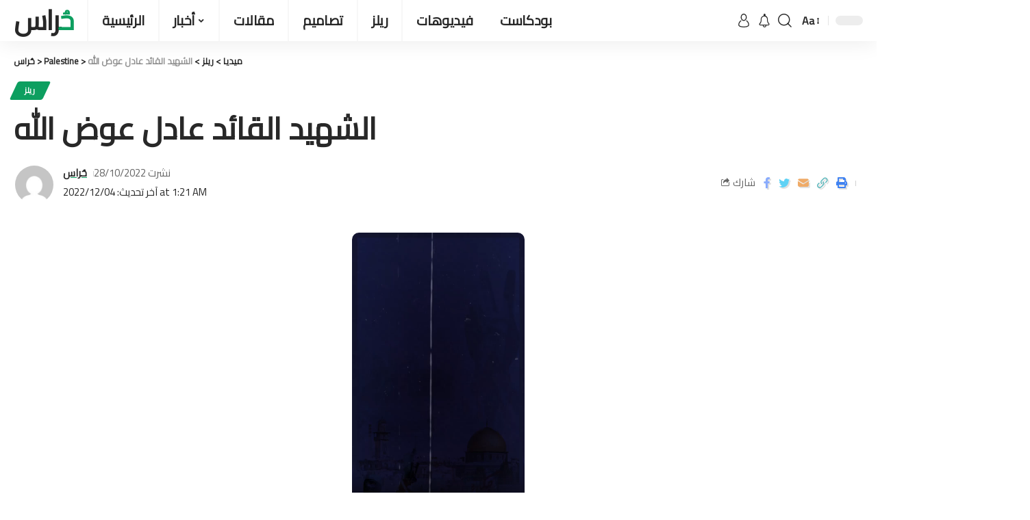

--- FILE ---
content_type: text/html; charset=UTF-8
request_url: https://huraas.net/%D8%A7%D9%84%D8%B4%D9%87%D9%8A%D8%AF-%D8%A7%D9%84%D9%82%D8%A7%D8%A6%D8%AF-%D8%B9%D8%A7%D8%AF%D9%84-%D8%B9%D9%88%D8%B6-%D8%A7%D9%84%D9%84%D9%87/
body_size: 28328
content:
<!DOCTYPE html>
<html dir="ltr" lang="en-US" prefix="og: https://ogp.me/ns#" prefix="og: https://ogp.me/ns#">
<head><meta charset="UTF-8"><script>if(navigator.userAgent.match(/MSIE|Internet Explorer/i)||navigator.userAgent.match(/Trident\/7\..*?rv:11/i)){var href=document.location.href;if(!href.match(/[?&]nowprocket/)){if(href.indexOf("?")==-1){if(href.indexOf("#")==-1){document.location.href=href+"?nowprocket=1"}else{document.location.href=href.replace("#","?nowprocket=1#")}}else{if(href.indexOf("#")==-1){document.location.href=href+"&nowprocket=1"}else{document.location.href=href.replace("#","&nowprocket=1#")}}}}</script><script>class RocketLazyLoadScripts{constructor(){this.triggerEvents=["keydown","mousedown","mousemove","touchmove","touchstart","touchend","wheel"],this.userEventHandler=this._triggerListener.bind(this),this.touchStartHandler=this._onTouchStart.bind(this),this.touchMoveHandler=this._onTouchMove.bind(this),this.touchEndHandler=this._onTouchEnd.bind(this),this.clickHandler=this._onClick.bind(this),this.interceptedClicks=[],window.addEventListener("pageshow",(e=>{this.persisted=e.persisted})),window.addEventListener("DOMContentLoaded",(()=>{this._preconnect3rdParties()})),this.delayedScripts={normal:[],async:[],defer:[]},this.allJQueries=[]}_addUserInteractionListener(e){document.hidden?e._triggerListener():(this.triggerEvents.forEach((t=>window.addEventListener(t,e.userEventHandler,{passive:!0}))),window.addEventListener("touchstart",e.touchStartHandler,{passive:!0}),window.addEventListener("mousedown",e.touchStartHandler),document.addEventListener("visibilitychange",e.userEventHandler))}_removeUserInteractionListener(){this.triggerEvents.forEach((e=>window.removeEventListener(e,this.userEventHandler,{passive:!0}))),document.removeEventListener("visibilitychange",this.userEventHandler)}_onTouchStart(e){"HTML"!==e.target.tagName&&(window.addEventListener("touchend",this.touchEndHandler),window.addEventListener("mouseup",this.touchEndHandler),window.addEventListener("touchmove",this.touchMoveHandler,{passive:!0}),window.addEventListener("mousemove",this.touchMoveHandler),e.target.addEventListener("click",this.clickHandler),this._renameDOMAttribute(e.target,"onclick","rocket-onclick"))}_onTouchMove(e){window.removeEventListener("touchend",this.touchEndHandler),window.removeEventListener("mouseup",this.touchEndHandler),window.removeEventListener("touchmove",this.touchMoveHandler,{passive:!0}),window.removeEventListener("mousemove",this.touchMoveHandler),e.target.removeEventListener("click",this.clickHandler),this._renameDOMAttribute(e.target,"rocket-onclick","onclick")}_onTouchEnd(e){window.removeEventListener("touchend",this.touchEndHandler),window.removeEventListener("mouseup",this.touchEndHandler),window.removeEventListener("touchmove",this.touchMoveHandler,{passive:!0}),window.removeEventListener("mousemove",this.touchMoveHandler)}_onClick(e){e.target.removeEventListener("click",this.clickHandler),this._renameDOMAttribute(e.target,"rocket-onclick","onclick"),this.interceptedClicks.push(e),e.preventDefault(),e.stopPropagation(),e.stopImmediatePropagation()}_replayClicks(){window.removeEventListener("touchstart",this.touchStartHandler,{passive:!0}),window.removeEventListener("mousedown",this.touchStartHandler),this.interceptedClicks.forEach((e=>{e.target.dispatchEvent(new MouseEvent("click",{view:e.view,bubbles:!0,cancelable:!0}))}))}_renameDOMAttribute(e,t,n){e.hasAttribute&&e.hasAttribute(t)&&(event.target.setAttribute(n,event.target.getAttribute(t)),event.target.removeAttribute(t))}_triggerListener(){this._removeUserInteractionListener(this),"loading"===document.readyState?document.addEventListener("DOMContentLoaded",this._loadEverythingNow.bind(this)):this._loadEverythingNow()}_preconnect3rdParties(){let e=[];document.querySelectorAll("script[type=rocketlazyloadscript]").forEach((t=>{if(t.hasAttribute("src")){const n=new URL(t.src).origin;n!==location.origin&&e.push({src:n,crossOrigin:t.crossOrigin||"module"===t.getAttribute("data-rocket-type")})}})),e=[...new Map(e.map((e=>[JSON.stringify(e),e]))).values()],this._batchInjectResourceHints(e,"preconnect")}async _loadEverythingNow(){this.lastBreath=Date.now(),this._delayEventListeners(),this._delayJQueryReady(this),this._handleDocumentWrite(),this._registerAllDelayedScripts(),this._preloadAllScripts(),await this._loadScriptsFromList(this.delayedScripts.normal),await this._loadScriptsFromList(this.delayedScripts.defer),await this._loadScriptsFromList(this.delayedScripts.async);try{await this._triggerDOMContentLoaded(),await this._triggerWindowLoad()}catch(e){}window.dispatchEvent(new Event("rocket-allScriptsLoaded")),this._replayClicks()}_registerAllDelayedScripts(){document.querySelectorAll("script[type=rocketlazyloadscript]").forEach((e=>{e.hasAttribute("src")?e.hasAttribute("async")&&!1!==e.async?this.delayedScripts.async.push(e):e.hasAttribute("defer")&&!1!==e.defer||"module"===e.getAttribute("data-rocket-type")?this.delayedScripts.defer.push(e):this.delayedScripts.normal.push(e):this.delayedScripts.normal.push(e)}))}async _transformScript(e){return await this._littleBreath(),new Promise((t=>{const n=document.createElement("script");[...e.attributes].forEach((e=>{let t=e.nodeName;"type"!==t&&("data-rocket-type"===t&&(t="type"),n.setAttribute(t,e.nodeValue))})),e.hasAttribute("src")?(n.addEventListener("load",t),n.addEventListener("error",t)):(n.text=e.text,t());try{e.parentNode.replaceChild(n,e)}catch(e){t()}}))}async _loadScriptsFromList(e){const t=e.shift();return t?(await this._transformScript(t),this._loadScriptsFromList(e)):Promise.resolve()}_preloadAllScripts(){this._batchInjectResourceHints([...this.delayedScripts.normal,...this.delayedScripts.defer,...this.delayedScripts.async],"preload")}_batchInjectResourceHints(e,t){var n=document.createDocumentFragment();e.forEach((e=>{if(e.src){const i=document.createElement("link");i.href=e.src,i.rel=t,"preconnect"!==t&&(i.as="script"),e.getAttribute&&"module"===e.getAttribute("data-rocket-type")&&(i.crossOrigin=!0),e.crossOrigin&&(i.crossOrigin=e.crossOrigin),n.appendChild(i)}})),document.head.appendChild(n)}_delayEventListeners(){let e={};function t(t,n){!function(t){function n(n){return e[t].eventsToRewrite.indexOf(n)>=0?"rocket-"+n:n}e[t]||(e[t]={originalFunctions:{add:t.addEventListener,remove:t.removeEventListener},eventsToRewrite:[]},t.addEventListener=function(){arguments[0]=n(arguments[0]),e[t].originalFunctions.add.apply(t,arguments)},t.removeEventListener=function(){arguments[0]=n(arguments[0]),e[t].originalFunctions.remove.apply(t,arguments)})}(t),e[t].eventsToRewrite.push(n)}function n(e,t){let n=e[t];Object.defineProperty(e,t,{get:()=>n||function(){},set(i){e["rocket"+t]=n=i}})}t(document,"DOMContentLoaded"),t(window,"DOMContentLoaded"),t(window,"load"),t(window,"pageshow"),t(document,"readystatechange"),n(document,"onreadystatechange"),n(window,"onload"),n(window,"onpageshow")}_delayJQueryReady(e){let t=window.jQuery;Object.defineProperty(window,"jQuery",{get:()=>t,set(n){if(n&&n.fn&&!e.allJQueries.includes(n)){n.fn.ready=n.fn.init.prototype.ready=function(t){e.domReadyFired?t.bind(document)(n):document.addEventListener("rocket-DOMContentLoaded",(()=>t.bind(document)(n)))};const t=n.fn.on;n.fn.on=n.fn.init.prototype.on=function(){if(this[0]===window){function e(e){return e.split(" ").map((e=>"load"===e||0===e.indexOf("load.")?"rocket-jquery-load":e)).join(" ")}"string"==typeof arguments[0]||arguments[0]instanceof String?arguments[0]=e(arguments[0]):"object"==typeof arguments[0]&&Object.keys(arguments[0]).forEach((t=>{delete Object.assign(arguments[0],{[e(t)]:arguments[0][t]})[t]}))}return t.apply(this,arguments),this},e.allJQueries.push(n)}t=n}})}async _triggerDOMContentLoaded(){this.domReadyFired=!0,await this._littleBreath(),document.dispatchEvent(new Event("rocket-DOMContentLoaded")),await this._littleBreath(),window.dispatchEvent(new Event("rocket-DOMContentLoaded")),await this._littleBreath(),document.dispatchEvent(new Event("rocket-readystatechange")),await this._littleBreath(),document.rocketonreadystatechange&&document.rocketonreadystatechange()}async _triggerWindowLoad(){await this._littleBreath(),window.dispatchEvent(new Event("rocket-load")),await this._littleBreath(),window.rocketonload&&window.rocketonload(),await this._littleBreath(),this.allJQueries.forEach((e=>e(window).trigger("rocket-jquery-load"))),await this._littleBreath();const e=new Event("rocket-pageshow");e.persisted=this.persisted,window.dispatchEvent(e),await this._littleBreath(),window.rocketonpageshow&&window.rocketonpageshow({persisted:this.persisted})}_handleDocumentWrite(){const e=new Map;document.write=document.writeln=function(t){const n=document.currentScript,i=document.createRange(),r=n.parentElement;let o=e.get(n);void 0===o&&(o=n.nextSibling,e.set(n,o));const s=document.createDocumentFragment();i.setStart(s,0),s.appendChild(i.createContextualFragment(t)),r.insertBefore(s,o)}}async _littleBreath(){Date.now()-this.lastBreath>45&&(await this._requestAnimFrame(),this.lastBreath=Date.now())}async _requestAnimFrame(){return document.hidden?new Promise((e=>setTimeout(e))):new Promise((e=>requestAnimationFrame(e)))}static run(){const e=new RocketLazyLoadScripts;e._addUserInteractionListener(e)}}RocketLazyLoadScripts.run();</script>
    
    <meta http-equiv="X-UA-Compatible" content="IE=edge">
    <meta name="viewport" content="width=device-width, initial-scale=1">
    <link rel="profile" href="https://gmpg.org/xfn/11">
	<link rel="apple-touch-icon" sizes="57x57" href="/apple-icon-57x57.png">
    <link rel="apple-touch-icon" sizes="60x60" href="/apple-icon-60x60.png">
    <link rel="apple-touch-icon" sizes="72x72" href="/apple-icon-72x72.png">
    <link rel="apple-touch-icon" sizes="76x76" href="/apple-icon-76x76.png">
    <link rel="apple-touch-icon" sizes="114x114" href="/apple-icon-114x114.png">
    <link rel="apple-touch-icon" sizes="120x120" href="/apple-icon-120x120.png">
    <link rel="apple-touch-icon" sizes="144x144" href="/apple-icon-144x144.png">
    <link rel="apple-touch-icon" sizes="152x152" href="/apple-icon-152x152.png">
    <link rel="apple-touch-icon" sizes="180x180" href="/apple-icon-180x180.png">
    <link rel="icon" type="image/png" sizes="192x192"  href="/android-icon-192x192.png">
    <link rel="icon" type="image/png" sizes="32x32" href="/favicon-32x32.png">
    <link rel="icon" type="image/png" sizes="96x96" href="/favicon-96x96.png">
    <link rel="icon" type="image/png" sizes="16x16" href="/favicon-16x16.png">
    <link rel="manifest" href="/manifest.json">
    <meta name="msapplication-TileColor" content="#ffffff">
    <meta name="msapplication-TileImage" content="/ms-icon-144x144.png">
    <meta name="theme-color" content="#0E6F47">
	
		<!-- All in One SEO 4.7.7.1 - aioseo.com -->
	<meta name="robots" content="max-image-preview:large" />
	<meta name="author" content="حُراس"/>
	<link rel="preconnect" href="https://fonts.gstatic.com" crossorigin><link rel="preload" as="style" onload="this.onload=null;this.rel='stylesheet'" id="rb-preload-gfonts" href="https://fonts.googleapis.com/css?family=Open+Sans%3A300%2C400%2C500%2C600%2C700%2C800%7CUbuntu%7CCairo%7COxygen%3A400%2C700%7CEncode+Sans+Condensed%3A400%2C500%2C600%2C700%2C800&#038;subset=greek%2Clatin%2Cgreek-ext%2Cvietnamese%2Ccyrillic-ext%2Clatin-ext%2Ccyrillic&amp;display=swap" crossorigin><noscript><link rel="stylesheet" href="https://fonts.googleapis.com/css?family=Open+Sans%3A300%2C400%2C500%2C600%2C700%2C800%7CUbuntu%7CCairo%7COxygen%3A400%2C700%7CEncode+Sans+Condensed%3A400%2C500%2C600%2C700%2C800&#038;subset=greek%2Clatin%2Cgreek-ext%2Cvietnamese%2Ccyrillic-ext%2Clatin-ext%2Ccyrillic&amp;display=swap"></noscript><link rel="canonical" href="https://huraas.net/%d8%a7%d9%84%d8%b4%d9%87%d9%8a%d8%af-%d8%a7%d9%84%d9%82%d8%a7%d8%a6%d8%af-%d8%b9%d8%a7%d8%af%d9%84-%d8%b9%d9%88%d8%b6-%d8%a7%d9%84%d9%84%d9%87/" />
	<meta name="generator" content="All in One SEO (AIOSEO) 4.7.7.1" />
		<meta property="og:locale" content="en_US" />
		<meta property="og:site_name" content="حُراس - شبكة حُراس الإخبارية" />
		<meta property="og:type" content="article" />
		<meta property="og:title" content="الشهيد القائد عادل عوض الله - حُراس" />
		<meta property="og:url" content="https://huraas.net/%d8%a7%d9%84%d8%b4%d9%87%d9%8a%d8%af-%d8%a7%d9%84%d9%82%d8%a7%d8%a6%d8%af-%d8%b9%d8%a7%d8%af%d9%84-%d8%b9%d9%88%d8%b6-%d8%a7%d9%84%d9%84%d9%87/" />
		<meta property="og:image" content="https://huraas.net/wp-content/uploads/2022/11/huraas-defult.jpg" />
		<meta property="og:image:secure_url" content="https://huraas.net/wp-content/uploads/2022/11/huraas-defult.jpg" />
		<meta property="og:image:width" content="1600" />
		<meta property="og:image:height" content="1066" />
		<meta property="article:published_time" content="2022-10-28T15:53:52+00:00" />
		<meta property="article:modified_time" content="2022-12-03T22:21:24+00:00" />
		<meta property="article:publisher" content="https://www.facebook.com/hurasnet1" />
		<meta name="twitter:card" content="summary_large_image" />
		<meta name="twitter:site" content="@huraasnet" />
		<meta name="twitter:title" content="الشهيد القائد عادل عوض الله - حُراس" />
		<meta name="twitter:creator" content="@huraasnet" />
		<meta name="twitter:image" content="https://huraas.net/wp-content/uploads/2022/11/huraas-defult.jpg" />
		<script type="application/ld+json" class="aioseo-schema">
			{"@context":"https:\/\/schema.org","@graph":[{"@type":"BlogPosting","@id":"https:\/\/huraas.net\/%d8%a7%d9%84%d8%b4%d9%87%d9%8a%d8%af-%d8%a7%d9%84%d9%82%d8%a7%d8%a6%d8%af-%d8%b9%d8%a7%d8%af%d9%84-%d8%b9%d9%88%d8%b6-%d8%a7%d9%84%d9%84%d9%87\/#blogposting","name":"\u0627\u0644\u0634\u0647\u064a\u062f \u0627\u0644\u0642\u0627\u0626\u062f \u0639\u0627\u062f\u0644 \u0639\u0648\u0636 \u0627\u0644\u0644\u0647 - \u062d\u064f\u0631\u0627\u0633","headline":"\u0627\u0644\u0634\u0647\u064a\u062f \u0627\u0644\u0642\u0627\u0626\u062f \u0639\u0627\u062f\u0644 \u0639\u0648\u0636 \u0627\u0644\u0644\u0647","author":{"@id":"https:\/\/huraas.net\/author\/huraas\/#author"},"publisher":{"@id":"https:\/\/huraas.net\/#organization"},"image":{"@type":"ImageObject","url":"https:\/\/huraas.net\/wp-content\/uploads\/2022\/11\/huraas-defult.jpg","width":1600,"height":1066,"caption":"\u0627\u0644\u0635\u0648\u0631\u0629 \u0627\u0644\u0627\u0641\u062a\u0631\u0627\u0636\u064a\u0629"},"datePublished":"2022-10-28T18:53:52+03:00","dateModified":"2022-12-04T01:21:24+03:00","inLanguage":"en-US","mainEntityOfPage":{"@id":"https:\/\/huraas.net\/%d8%a7%d9%84%d8%b4%d9%87%d9%8a%d8%af-%d8%a7%d9%84%d9%82%d8%a7%d8%a6%d8%af-%d8%b9%d8%a7%d8%af%d9%84-%d8%b9%d9%88%d8%b6-%d8%a7%d9%84%d9%84%d9%87\/#webpage"},"isPartOf":{"@id":"https:\/\/huraas.net\/%d8%a7%d9%84%d8%b4%d9%87%d9%8a%d8%af-%d8%a7%d9%84%d9%82%d8%a7%d8%a6%d8%af-%d8%b9%d8%a7%d8%af%d9%84-%d8%b9%d9%88%d8%b6-%d8%a7%d9%84%d9%84%d9%87\/#webpage"},"articleSection":"\u0631\u064a\u0644\u0632, \u0641\u0644\u0633\u0637\u064a\u0646, Video"},{"@type":"BreadcrumbList","@id":"https:\/\/huraas.net\/%d8%a7%d9%84%d8%b4%d9%87%d9%8a%d8%af-%d8%a7%d9%84%d9%82%d8%a7%d8%a6%d8%af-%d8%b9%d8%a7%d8%af%d9%84-%d8%b9%d9%88%d8%b6-%d8%a7%d9%84%d9%84%d9%87\/#breadcrumblist","itemListElement":[{"@type":"ListItem","@id":"https:\/\/huraas.net\/#listItem","position":1,"name":"Home","item":"https:\/\/huraas.net\/","nextItem":{"@type":"ListItem","@id":"https:\/\/huraas.net\/%d8%a7%d9%84%d8%b4%d9%87%d9%8a%d8%af-%d8%a7%d9%84%d9%82%d8%a7%d8%a6%d8%af-%d8%b9%d8%a7%d8%af%d9%84-%d8%b9%d9%88%d8%b6-%d8%a7%d9%84%d9%84%d9%87\/#listItem","name":"\u0627\u0644\u0634\u0647\u064a\u062f \u0627\u0644\u0642\u0627\u0626\u062f \u0639\u0627\u062f\u0644 \u0639\u0648\u0636 \u0627\u0644\u0644\u0647"}},{"@type":"ListItem","@id":"https:\/\/huraas.net\/%d8%a7%d9%84%d8%b4%d9%87%d9%8a%d8%af-%d8%a7%d9%84%d9%82%d8%a7%d8%a6%d8%af-%d8%b9%d8%a7%d8%af%d9%84-%d8%b9%d9%88%d8%b6-%d8%a7%d9%84%d9%84%d9%87\/#listItem","position":2,"name":"\u0627\u0644\u0634\u0647\u064a\u062f \u0627\u0644\u0642\u0627\u0626\u062f \u0639\u0627\u062f\u0644 \u0639\u0648\u0636 \u0627\u0644\u0644\u0647","previousItem":{"@type":"ListItem","@id":"https:\/\/huraas.net\/#listItem","name":"Home"}}]},{"@type":"Organization","@id":"https:\/\/huraas.net\/#organization","name":"\u062d\u064f\u0631\u0627\u0633","description":"\u0634\u0628\u0643\u0629 \u062d\u064f\u0631\u0627\u0633 \u0627\u0644\u0625\u062e\u0628\u0627\u0631\u064a\u0629","url":"https:\/\/huraas.net\/","logo":{"@type":"ImageObject","url":"https:\/\/huraas.net\/wp-content\/uploads\/2022\/10\/144.png","@id":"https:\/\/huraas.net\/%d8%a7%d9%84%d8%b4%d9%87%d9%8a%d8%af-%d8%a7%d9%84%d9%82%d8%a7%d8%a6%d8%af-%d8%b9%d8%a7%d8%af%d9%84-%d8%b9%d9%88%d8%b6-%d8%a7%d9%84%d9%84%d9%87\/#organizationLogo","width":144,"height":144,"caption":"144"},"image":{"@id":"https:\/\/huraas.net\/%d8%a7%d9%84%d8%b4%d9%87%d9%8a%d8%af-%d8%a7%d9%84%d9%82%d8%a7%d8%a6%d8%af-%d8%b9%d8%a7%d8%af%d9%84-%d8%b9%d9%88%d8%b6-%d8%a7%d9%84%d9%84%d9%87\/#organizationLogo"},"sameAs":["https:\/\/www.facebook.com\/hurasnet1","https:\/\/twitter.com\/huraasnet"]},{"@type":"Person","@id":"https:\/\/huraas.net\/author\/huraas\/#author","url":"https:\/\/huraas.net\/author\/huraas\/","name":"\u062d\u064f\u0631\u0627\u0633","image":{"@type":"ImageObject","@id":"https:\/\/huraas.net\/%d8%a7%d9%84%d8%b4%d9%87%d9%8a%d8%af-%d8%a7%d9%84%d9%82%d8%a7%d8%a6%d8%af-%d8%b9%d8%a7%d8%af%d9%84-%d8%b9%d9%88%d8%b6-%d8%a7%d9%84%d9%84%d9%87\/#authorImage","url":"https:\/\/secure.gravatar.com\/avatar\/224e3737cb14132dc0def3279ec31bc0688a246018320d2b180a2621da4ed8e1?s=96&d=mm&r=g","width":96,"height":96,"caption":"\u062d\u064f\u0631\u0627\u0633"}},{"@type":"WebPage","@id":"https:\/\/huraas.net\/%d8%a7%d9%84%d8%b4%d9%87%d9%8a%d8%af-%d8%a7%d9%84%d9%82%d8%a7%d8%a6%d8%af-%d8%b9%d8%a7%d8%af%d9%84-%d8%b9%d9%88%d8%b6-%d8%a7%d9%84%d9%84%d9%87\/#webpage","url":"https:\/\/huraas.net\/%d8%a7%d9%84%d8%b4%d9%87%d9%8a%d8%af-%d8%a7%d9%84%d9%82%d8%a7%d8%a6%d8%af-%d8%b9%d8%a7%d8%af%d9%84-%d8%b9%d9%88%d8%b6-%d8%a7%d9%84%d9%84%d9%87\/","name":"\u0627\u0644\u0634\u0647\u064a\u062f \u0627\u0644\u0642\u0627\u0626\u062f \u0639\u0627\u062f\u0644 \u0639\u0648\u0636 \u0627\u0644\u0644\u0647 - \u062d\u064f\u0631\u0627\u0633","inLanguage":"en-US","isPartOf":{"@id":"https:\/\/huraas.net\/#website"},"breadcrumb":{"@id":"https:\/\/huraas.net\/%d8%a7%d9%84%d8%b4%d9%87%d9%8a%d8%af-%d8%a7%d9%84%d9%82%d8%a7%d8%a6%d8%af-%d8%b9%d8%a7%d8%af%d9%84-%d8%b9%d9%88%d8%b6-%d8%a7%d9%84%d9%84%d9%87\/#breadcrumblist"},"author":{"@id":"https:\/\/huraas.net\/author\/huraas\/#author"},"creator":{"@id":"https:\/\/huraas.net\/author\/huraas\/#author"},"image":{"@type":"ImageObject","url":"https:\/\/huraas.net\/wp-content\/uploads\/2022\/11\/huraas-defult.jpg","@id":"https:\/\/huraas.net\/%d8%a7%d9%84%d8%b4%d9%87%d9%8a%d8%af-%d8%a7%d9%84%d9%82%d8%a7%d8%a6%d8%af-%d8%b9%d8%a7%d8%af%d9%84-%d8%b9%d9%88%d8%b6-%d8%a7%d9%84%d9%84%d9%87\/#mainImage","width":1600,"height":1066,"caption":"\u0627\u0644\u0635\u0648\u0631\u0629 \u0627\u0644\u0627\u0641\u062a\u0631\u0627\u0636\u064a\u0629"},"primaryImageOfPage":{"@id":"https:\/\/huraas.net\/%d8%a7%d9%84%d8%b4%d9%87%d9%8a%d8%af-%d8%a7%d9%84%d9%82%d8%a7%d8%a6%d8%af-%d8%b9%d8%a7%d8%af%d9%84-%d8%b9%d9%88%d8%b6-%d8%a7%d9%84%d9%84%d9%87\/#mainImage"},"datePublished":"2022-10-28T18:53:52+03:00","dateModified":"2022-12-04T01:21:24+03:00"},{"@type":"WebSite","@id":"https:\/\/huraas.net\/#website","url":"https:\/\/huraas.net\/","name":"\u062d\u064f\u0631\u0627\u0633","alternateName":"\u0634\u0628\u0643\u0629 \u062d\u064f\u0631\u0627\u0633 \u0627\u0644\u0625\u062e\u0628\u0627\u0631\u064a\u0629","description":"\u0634\u0628\u0643\u0629 \u062d\u064f\u0631\u0627\u0633 \u0627\u0644\u0625\u062e\u0628\u0627\u0631\u064a\u0629","inLanguage":"en-US","publisher":{"@id":"https:\/\/huraas.net\/#organization"}}]}
		</script>
		<!-- All in One SEO -->


<!-- Search Engine Optimization by Rank Math - https://rankmath.com/ -->
<title>الشهيد القائد عادل عوض الله - حُراس</title>
<meta name="robots" content="index, follow, max-snippet:-1, max-video-preview:-1, max-image-preview:large"/>
<link rel="canonical" href="https://huraas.net/%d8%a7%d9%84%d8%b4%d9%87%d9%8a%d8%af-%d8%a7%d9%84%d9%82%d8%a7%d8%a6%d8%af-%d8%b9%d8%a7%d8%af%d9%84-%d8%b9%d9%88%d8%b6-%d8%a7%d9%84%d9%84%d9%87/" />
<meta property="og:locale" content="en_US" />
<meta property="og:type" content="article" />
<meta property="og:title" content="الشهيد القائد عادل عوض الله - حُراس" />
<meta property="og:url" content="https://huraas.net/%d8%a7%d9%84%d8%b4%d9%87%d9%8a%d8%af-%d8%a7%d9%84%d9%82%d8%a7%d8%a6%d8%af-%d8%b9%d8%a7%d8%af%d9%84-%d8%b9%d9%88%d8%b6-%d8%a7%d9%84%d9%84%d9%87/" />
<meta property="og:site_name" content="حُراس" />
<meta property="article:tag" content="فلسطين" />
<meta property="article:section" content="ريلز" />
<meta property="og:updated_time" content="2022-12-04T01:21:24+03:00" />
<meta property="og:image" content="https://huraas.net/wp-content/uploads/2022/11/huraas-defult.jpg" />
<meta property="og:image:secure_url" content="https://huraas.net/wp-content/uploads/2022/11/huraas-defult.jpg" />
<meta property="og:image:width" content="1600" />
<meta property="og:image:height" content="1066" />
<meta property="og:image:alt" content="الصورة الافتراضية" />
<meta property="og:image:type" content="image/jpeg" />
<meta property="article:published_time" content="2022-10-28T18:53:52+03:00" />
<meta property="article:modified_time" content="2022-12-04T01:21:24+03:00" />
<meta name="twitter:card" content="summary_large_image" />
<meta name="twitter:title" content="الشهيد القائد عادل عوض الله - حُراس" />
<meta name="twitter:image" content="https://huraas.net/wp-content/uploads/2022/11/huraas-defult.jpg" />
<meta name="twitter:label1" content="Written by" />
<meta name="twitter:data1" content="حُراس" />
<meta name="twitter:label2" content="Time to read" />
<meta name="twitter:data2" content="Less than a minute" />
<script type="application/ld+json" class="rank-math-schema">{"@context":"https://schema.org","@graph":[{"@type":["Person","Organization"],"@id":"https://huraas.net/#person","name":"\u062d\u064f\u0631\u0627\u0633"},{"@type":"WebSite","@id":"https://huraas.net/#website","url":"https://huraas.net","name":"\u062d\u064f\u0631\u0627\u0633","publisher":{"@id":"https://huraas.net/#person"},"inLanguage":"en-US"},{"@type":"ImageObject","@id":"https://huraas.net/wp-content/uploads/2022/11/huraas-defult.jpg","url":"https://huraas.net/wp-content/uploads/2022/11/huraas-defult.jpg","width":"1600","height":"1066","caption":"\u0627\u0644\u0635\u0648\u0631\u0629 \u0627\u0644\u0627\u0641\u062a\u0631\u0627\u0636\u064a\u0629","inLanguage":"en-US"},{"@type":"WebPage","@id":"https://huraas.net/%d8%a7%d9%84%d8%b4%d9%87%d9%8a%d8%af-%d8%a7%d9%84%d9%82%d8%a7%d8%a6%d8%af-%d8%b9%d8%a7%d8%af%d9%84-%d8%b9%d9%88%d8%b6-%d8%a7%d9%84%d9%84%d9%87/#webpage","url":"https://huraas.net/%d8%a7%d9%84%d8%b4%d9%87%d9%8a%d8%af-%d8%a7%d9%84%d9%82%d8%a7%d8%a6%d8%af-%d8%b9%d8%a7%d8%af%d9%84-%d8%b9%d9%88%d8%b6-%d8%a7%d9%84%d9%84%d9%87/","name":"\u0627\u0644\u0634\u0647\u064a\u062f \u0627\u0644\u0642\u0627\u0626\u062f \u0639\u0627\u062f\u0644 \u0639\u0648\u0636 \u0627\u0644\u0644\u0647 - \u062d\u064f\u0631\u0627\u0633","datePublished":"2022-10-28T18:53:52+03:00","dateModified":"2022-12-04T01:21:24+03:00","isPartOf":{"@id":"https://huraas.net/#website"},"primaryImageOfPage":{"@id":"https://huraas.net/wp-content/uploads/2022/11/huraas-defult.jpg"},"inLanguage":"en-US"},{"@type":"Person","@id":"https://huraas.net/author/huraas/","name":"\u062d\u064f\u0631\u0627\u0633","url":"https://huraas.net/author/huraas/","image":{"@type":"ImageObject","@id":"https://secure.gravatar.com/avatar/224e3737cb14132dc0def3279ec31bc0688a246018320d2b180a2621da4ed8e1?s=96&amp;d=mm&amp;r=g","url":"https://secure.gravatar.com/avatar/224e3737cb14132dc0def3279ec31bc0688a246018320d2b180a2621da4ed8e1?s=96&amp;d=mm&amp;r=g","caption":"\u062d\u064f\u0631\u0627\u0633","inLanguage":"en-US"}},{"@type":"BlogPosting","headline":"\u0627\u0644\u0634\u0647\u064a\u062f \u0627\u0644\u0642\u0627\u0626\u062f \u0639\u0627\u062f\u0644 \u0639\u0648\u0636 \u0627\u0644\u0644\u0647 - \u062d\u064f\u0631\u0627\u0633","datePublished":"2022-10-28T18:53:52+03:00","dateModified":"2022-12-04T01:21:24+03:00","articleSection":"\u0631\u064a\u0644\u0632","author":{"@id":"https://huraas.net/author/huraas/","name":"\u062d\u064f\u0631\u0627\u0633"},"publisher":{"@id":"https://huraas.net/#person"},"name":"\u0627\u0644\u0634\u0647\u064a\u062f \u0627\u0644\u0642\u0627\u0626\u062f \u0639\u0627\u062f\u0644 \u0639\u0648\u0636 \u0627\u0644\u0644\u0647 - \u062d\u064f\u0631\u0627\u0633","@id":"https://huraas.net/%d8%a7%d9%84%d8%b4%d9%87%d9%8a%d8%af-%d8%a7%d9%84%d9%82%d8%a7%d8%a6%d8%af-%d8%b9%d8%a7%d8%af%d9%84-%d8%b9%d9%88%d8%b6-%d8%a7%d9%84%d9%84%d9%87/#richSnippet","isPartOf":{"@id":"https://huraas.net/%d8%a7%d9%84%d8%b4%d9%87%d9%8a%d8%af-%d8%a7%d9%84%d9%82%d8%a7%d8%a6%d8%af-%d8%b9%d8%a7%d8%af%d9%84-%d8%b9%d9%88%d8%b6-%d8%a7%d9%84%d9%84%d9%87/#webpage"},"image":{"@id":"https://huraas.net/wp-content/uploads/2022/11/huraas-defult.jpg"},"inLanguage":"en-US","mainEntityOfPage":{"@id":"https://huraas.net/%d8%a7%d9%84%d8%b4%d9%87%d9%8a%d8%af-%d8%a7%d9%84%d9%82%d8%a7%d8%a6%d8%af-%d8%b9%d8%a7%d8%af%d9%84-%d8%b9%d9%88%d8%b6-%d8%a7%d9%84%d9%84%d9%87/#webpage"}}]}</script>
<!-- /Rank Math WordPress SEO plugin -->

<link rel='dns-prefetch' href='//cdn.canvasjs.com' />
<link rel="alternate" type="application/rss+xml" title="حُراس &raquo; Feed" href="https://huraas.net/feed/" />
<link rel="alternate" type="application/rss+xml" title="حُراس &raquo; Comments Feed" href="https://huraas.net/comments/feed/" />
<link rel="alternate" type="application/rss+xml" title="حُراس &raquo; الشهيد القائد عادل عوض الله Comments Feed" href="https://huraas.net/%d8%a7%d9%84%d8%b4%d9%87%d9%8a%d8%af-%d8%a7%d9%84%d9%82%d8%a7%d8%a6%d8%af-%d8%b9%d8%a7%d8%af%d9%84-%d8%b9%d9%88%d8%b6-%d8%a7%d9%84%d9%84%d9%87/feed/" />
<link rel="alternate" title="oEmbed (JSON)" type="application/json+oembed" href="https://huraas.net/wp-json/oembed/1.0/embed?url=https%3A%2F%2Fhuraas.net%2F%25d8%25a7%25d9%2584%25d8%25b4%25d9%2587%25d9%258a%25d8%25af-%25d8%25a7%25d9%2584%25d9%2582%25d8%25a7%25d8%25a6%25d8%25af-%25d8%25b9%25d8%25a7%25d8%25af%25d9%2584-%25d8%25b9%25d9%2588%25d8%25b6-%25d8%25a7%25d9%2584%25d9%2584%25d9%2587%2F" />
<link rel="alternate" title="oEmbed (XML)" type="text/xml+oembed" href="https://huraas.net/wp-json/oembed/1.0/embed?url=https%3A%2F%2Fhuraas.net%2F%25d8%25a7%25d9%2584%25d8%25b4%25d9%2587%25d9%258a%25d8%25af-%25d8%25a7%25d9%2584%25d9%2582%25d8%25a7%25d8%25a6%25d8%25af-%25d8%25b9%25d8%25a7%25d8%25af%25d9%2584-%25d8%25b9%25d9%2588%25d8%25b6-%25d8%25a7%25d9%2584%25d9%2584%25d9%2587%2F&#038;format=xml" />
            <link rel="pingback" href="https://huraas.net/xmlrpc.php"/>
		<script type="application/ld+json">{"@context":"https://schema.org","@type":"Organization","legalName":"\u062d\u064f\u0631\u0627\u0633","url":"https://huraas.net/"}</script>
<style id='wp-img-auto-sizes-contain-inline-css'>
img:is([sizes=auto i],[sizes^="auto," i]){contain-intrinsic-size:3000px 1500px}
/*# sourceURL=wp-img-auto-sizes-contain-inline-css */
</style>

<link data-minify="1" rel='stylesheet' id='twbbwg-global-css' href='https://huraas.net/wp-content/cache/min/1/wp-content/plugins/photo-gallery/booster/assets/css/global.css?ver=1769051182' media='all' />
<link data-minify="1" rel='stylesheet' id='embedpress-css-css' href='https://huraas.net/wp-content/cache/min/1/wp-content/plugins/embedpress/assets/css/embedpress.css?ver=1769051182' media='all' />
<link data-minify="1" rel='stylesheet' id='embedpress-blocks-style-css' href='https://huraas.net/wp-content/cache/min/1/wp-content/plugins/embedpress/assets/css/blocks.build.css?ver=1769051182' media='all' />
<link data-minify="1" rel='stylesheet' id='embedpress-lazy-load-css-css' href='https://huraas.net/wp-content/cache/min/1/wp-content/plugins/embedpress/assets/css/lazy-load.css?ver=1769051182' media='all' />
<style id='wp-emoji-styles-inline-css'>

	img.wp-smiley, img.emoji {
		display: inline !important;
		border: none !important;
		box-shadow: none !important;
		height: 1em !important;
		width: 1em !important;
		margin: 0 0.07em !important;
		vertical-align: -0.1em !important;
		background: none !important;
		padding: 0 !important;
	}
/*# sourceURL=wp-emoji-styles-inline-css */
</style>
<style id='classic-theme-styles-inline-css'>
/*! This file is auto-generated */
.wp-block-button__link{color:#fff;background-color:#32373c;border-radius:9999px;box-shadow:none;text-decoration:none;padding:calc(.667em + 2px) calc(1.333em + 2px);font-size:1.125em}.wp-block-file__button{background:#32373c;color:#fff;text-decoration:none}
/*# sourceURL=/wp-includes/css/classic-themes.min.css */
</style>
<link data-minify="1" rel='stylesheet' id='contact-form-7-css' href='https://huraas.net/wp-content/cache/min/1/wp-content/plugins/contact-form-7/includes/css/styles.css?ver=1769051182' media='all' />
<link data-minify="1" rel='stylesheet' id='bwg_fonts-css' href='https://huraas.net/wp-content/cache/min/1/wp-content/plugins/photo-gallery/css/bwg-fonts/fonts.css?ver=1769051182' media='all' />
<link rel='stylesheet' id='sumoselect-css' href='https://huraas.net/wp-content/plugins/photo-gallery/css/sumoselect.min.css?ver=3.4.6' media='all' />
<link rel='stylesheet' id='mCustomScrollbar-css' href='https://huraas.net/wp-content/plugins/photo-gallery/css/jquery.mCustomScrollbar.min.css?ver=3.1.5' media='all' />

<link rel='stylesheet' id='bwg_frontend-css' href='https://huraas.net/wp-content/plugins/photo-gallery/css/styles.min.css?ver=1.8.37' media='all' />
<link data-minify="1" rel='stylesheet' id='swpm.common-css' href='https://huraas.net/wp-content/cache/min/1/wp-content/plugins/simple-membership/css/swpm.common.css?ver=1769051182' media='all' />

<link data-minify="1" rel='stylesheet' id='foxiz-main-css' href='https://huraas.net/wp-content/cache/min/1/wp-content/themes/StartPoint/assets/css/main.css?ver=1769051182' media='all' />
<link data-minify="1" rel='stylesheet' id='foxiz-print-css' href='https://huraas.net/wp-content/cache/min/1/wp-content/themes/StartPoint/assets/css/print.css?ver=1769051182' media='all' />
<link data-minify="1" rel='stylesheet' id='foxiz-style-css' href='https://huraas.net/wp-content/cache/min/1/wp-content/themes/StartPoint/style.css?ver=1769051182' media='all' />
<style id='foxiz-style-inline-css'>
[data-theme="dark"].is-hd-4 {--nav-bg: #191c20;--nav-bg-from: #191c20;--nav-bg-to: #191c20;}[data-theme="dark"].is-hd-5, [data-theme="dark"].is-hd-5:not(.sticky-on) {--nav-bg: #191c20;--nav-bg-from: #191c20;--nav-bg-to: #191c20;}:root {--max-width-wo-sb : 860px;--hyperlink-line-color :var(--g-color);}.search-header:before { background-repeat : no-repeat;background-size : cover;background-attachment : scroll;background-position : center center;}[data-theme="dark"] .search-header:before { background-repeat : no-repeat;background-size : cover;background-attachment : scroll;background-position : center center;}.footer-has-bg { background-color : #0000000a;}[data-theme="dark"] .footer-has-bg { background-color : #16181c;}.entry-title.is-p-protected a:before {content: "EXCLUSIVE"; display: inline-block;}#amp-mobile-version-switcher { display: none; }
/*# sourceURL=foxiz-style-inline-css */
</style>
<script id="jquery-core-js-extra">
var pp = {"ajax_url":"https://huraas.net/wp-admin/admin-ajax.php"};
//# sourceURL=jquery-core-js-extra
</script>
<script type="rocketlazyloadscript" src="https://huraas.net/wp-includes/js/jquery/jquery.min.js?ver=3.7.1" id="jquery-core-js"></script>
<script type="rocketlazyloadscript" src="https://huraas.net/wp-includes/js/jquery/jquery-migrate.min.js?ver=3.4.1" id="jquery-migrate-js"></script>
<script type="rocketlazyloadscript" data-minify="1" src="https://huraas.net/wp-content/cache/min/1/wp-content/plugins/photo-gallery/booster/assets/js/circle-progress.js?ver=1736107983" id="twbbwg-circle-js"></script>
<script id="twbbwg-global-js-extra">
var twb = {"nonce":"d5c3564adf","ajax_url":"https://huraas.net/wp-admin/admin-ajax.php","plugin_url":"https://huraas.net/wp-content/plugins/photo-gallery/booster","href":"https://huraas.net/wp-admin/admin.php?page=twbbwg_photo-gallery"};
var twb = {"nonce":"d5c3564adf","ajax_url":"https://huraas.net/wp-admin/admin-ajax.php","plugin_url":"https://huraas.net/wp-content/plugins/photo-gallery/booster","href":"https://huraas.net/wp-admin/admin.php?page=twbbwg_photo-gallery"};
//# sourceURL=twbbwg-global-js-extra
</script>
<script type="rocketlazyloadscript" data-minify="1" src="https://huraas.net/wp-content/cache/min/1/wp-content/plugins/photo-gallery/booster/assets/js/global.js?ver=1736107983" id="twbbwg-global-js"></script>
<script id="ahc_front_js-js-extra">
var ahc_ajax_front = {"ajax_url":"https://huraas.net/wp-admin/admin-ajax.php","page_id":"16664","page_title":"\u0627\u0644\u0634\u0647\u064a\u062f \u0627\u0644\u0642\u0627\u0626\u062f \u0639\u0627\u062f\u0644 \u0639\u0648\u0636 \u0627\u0644\u0644\u0647","post_type":"post"};
//# sourceURL=ahc_front_js-js-extra
</script>
<script type="rocketlazyloadscript" data-minify="1" src="https://huraas.net/wp-content/cache/min/1/wp-content/plugins/visitors-traffic-real-time-statistics-pro/js/front.js?ver=1736107983" id="ahc_front_js-js"></script>
<script type="rocketlazyloadscript" src="https://huraas.net/wp-content/plugins/photo-gallery/js/jquery.lazy.min.js?ver=1.8.37" id="bwg_lazyload-js"></script>
<script type="rocketlazyloadscript" src="https://huraas.net/wp-content/plugins/photo-gallery/js/jquery.sumoselect.min.js?ver=3.4.6" id="sumoselect-js"></script>
<script type="rocketlazyloadscript" src="https://huraas.net/wp-content/plugins/photo-gallery/js/tocca.min.js?ver=2.0.9" id="bwg_mobile-js"></script>
<script type="rocketlazyloadscript" src="https://huraas.net/wp-content/plugins/photo-gallery/js/jquery.mCustomScrollbar.concat.min.js?ver=3.1.5" id="mCustomScrollbar-js"></script>
<script type="rocketlazyloadscript" src="https://huraas.net/wp-content/plugins/photo-gallery/js/jquery.fullscreen.min.js?ver=0.6.0" id="jquery-fullscreen-js"></script>
<script id="bwg_frontend-js-extra">
var bwg_objectsL10n = {"bwg_field_required":"field is required.","bwg_mail_validation":"This is not a valid email address.","bwg_search_result":"There are no images matching your search.","bwg_select_tag":"Select Tag","bwg_order_by":"Order By","bwg_search":"Search","bwg_show_ecommerce":"Show Ecommerce","bwg_hide_ecommerce":"Hide Ecommerce","bwg_show_comments":"Show Comments","bwg_hide_comments":"Hide Comments","bwg_restore":"Restore","bwg_maximize":"Maximize","bwg_fullscreen":"Fullscreen","bwg_exit_fullscreen":"Exit Fullscreen","bwg_search_tag":"SEARCH...","bwg_tag_no_match":"No tags found","bwg_all_tags_selected":"All tags selected","bwg_tags_selected":"tags selected","play":"Play","pause":"Pause","is_pro":"","bwg_play":"Play","bwg_pause":"Pause","bwg_hide_info":"Hide info","bwg_show_info":"Show info","bwg_hide_rating":"Hide rating","bwg_show_rating":"Show rating","ok":"Ok","cancel":"Cancel","select_all":"Select all","lazy_load":"1","lazy_loader":"https://huraas.net/wp-content/plugins/photo-gallery/images/ajax_loader.png","front_ajax":"0","bwg_tag_see_all":"see all tags","bwg_tag_see_less":"see less tags"};
//# sourceURL=bwg_frontend-js-extra
</script>
<script type="rocketlazyloadscript" src="https://huraas.net/wp-content/plugins/photo-gallery/js/scripts.min.js?ver=1.8.37" id="bwg_frontend-js"></script>
<script type="rocketlazyloadscript" data-minify="1" src="https://huraas.net/wp-content/cache/min/1/wp-content/themes/StartPoint/assets/js/highlight-share.js?ver=1736107983" id="highlight-share-js"></script>
<link rel="https://api.w.org/" href="https://huraas.net/wp-json/" /><link rel="alternate" title="JSON" type="application/json" href="https://huraas.net/wp-json/wp/v2/posts/16664" /><link rel="EditURI" type="application/rsd+xml" title="RSD" href="https://huraas.net/xmlrpc.php?rsd" />
<meta name="generator" content="WordPress 6.9" />
<link rel='shortlink' href='https://huraas.net/?p=16664' />
<meta name="generator" content="Elementor 3.34.2; features: additional_custom_breakpoints; settings: css_print_method-external, google_font-enabled, font_display-swap">
<script type="application/ld+json">{"@context":"https://schema.org","@type":"WebSite","@id":"https://huraas.net/#website","url":"https://huraas.net/","name":"\u062d\u064f\u0631\u0627\u0633","potentialAction":{"@type":"SearchAction","target":"https://huraas.net/?s={search_term_string}","query-input":"required name=search_term_string"}}</script>
			<style>
				.e-con.e-parent:nth-of-type(n+4):not(.e-lazyloaded):not(.e-no-lazyload),
				.e-con.e-parent:nth-of-type(n+4):not(.e-lazyloaded):not(.e-no-lazyload) * {
					background-image: none !important;
				}
				@media screen and (max-height: 1024px) {
					.e-con.e-parent:nth-of-type(n+3):not(.e-lazyloaded):not(.e-no-lazyload),
					.e-con.e-parent:nth-of-type(n+3):not(.e-lazyloaded):not(.e-no-lazyload) * {
						background-image: none !important;
					}
				}
				@media screen and (max-height: 640px) {
					.e-con.e-parent:nth-of-type(n+2):not(.e-lazyloaded):not(.e-no-lazyload),
					.e-con.e-parent:nth-of-type(n+2):not(.e-lazyloaded):not(.e-no-lazyload) * {
						background-image: none !important;
					}
				}
			</style>
			<link rel="icon" href="https://huraas.net/wp-content/uploads/2017/11/cropped-huraas-logo-3-32x32.png" sizes="32x32" />
<link rel="icon" href="https://huraas.net/wp-content/uploads/2017/11/cropped-huraas-logo-3-192x192.png" sizes="192x192" />
<link rel="apple-touch-icon" href="https://huraas.net/wp-content/uploads/2017/11/cropped-huraas-logo-3-180x180.png" />
<meta name="msapplication-TileImage" content="https://huraas.net/wp-content/uploads/2017/11/cropped-huraas-logo-3-270x270.png" />
		<style id="wp-custom-css">
			/* تحسين عرض القوائم على الشاشات الصغيرة */
@media screen and (max-width: 768px) {
    .main-menu {
        display: flex;
        justify-content: center; /* لضمان توزيع العناصر في الوسط */
        padding: 0;
        margin: 0;
        list-style: none; /* إزالة النقاط من القائمة */
    }

    .main-menu li {
        display: inline-block; /* عرض العناصر بجانب بعضها */
        width: auto;
        text-align: center; /* محاذاة النص داخل العنصر */
        margin: 0 10px; /* فاصل بين العناصر */
    }

    .main-menu li a {
        display: flex; /* استخدام flex لتوسيط النص */
        flex-direction: column; /* جعل الأيقونة والنص في عمود */
        align-items: center; /* توسيط المحتوى عموديًا */
        justify-content: center; /* توسيط المحتوى أفقيًا */
        padding: 10px;
        font-size: 16px; /* حجم النص */
        text-decoration: none; /* إزالة التحديد تحت النص */
margin-left: 12px;
    }

    .menu-item-icon {
        margin-bottom: 5px; /* فاصل بين الأيقونة والنص */
    }
}
		</style>
		<noscript><style id="rocket-lazyload-nojs-css">.rll-youtube-player, [data-lazy-src]{display:none !important;}</style></noscript><script type="rocketlazyloadscript" async src="https://pagead2.googlesyndication.com/pagead/js/adsbygoogle.js?client=ca-pub-4001801958571431"
     crossorigin="anonymous"></script>	
</head>
<body class="wp-singular post-template-default single single-post postid-16664 single-format-video wp-embed-responsive wp-theme-StartPoint elementor-default elementor-kit-14078 menu-ani-1 hover-ani-1 is-rm-1 wc-res-list is-hd-1 is-video-1 is-backtop is-mstick yes-tstick sync-bookmarks" data-theme="default">
<div class="site-outer">
	        <header id="site-header" class="header-wrap rb-section header-set-1 header-1 header-wrapper style-shadow">
			        <div class="reading-indicator"><span id="reading-progress"></span></div>
		            <div id="navbar-outer" class="navbar-outer">
                <div id="sticky-holder" class="sticky-holder">
                    <div class="navbar-wrap">
                        <div class="rb-container edge-padding">
                            <div class="navbar-inner">
                                <div class="navbar-left">
									    <div class="logo-wrap is-text-logo site-branding">
		            <p class="logo-title h1">
                <a href="https://huraas.net/" title="حُراس">حُراس</a>
            </p>
		            <p class="site-description is-hidden">شبكة حُراس الإخبارية</p>
		        </div>        <nav id="site-navigation" class="main-menu-wrap" aria-label="main menu"><ul id="menu-main-menu" class="main-menu rb-menu large-menu" itemscope itemtype="https://www.schema.org/SiteNavigationElement"><li id="menu-item-14410" class="menu-item menu-item-type-post_type menu-item-object-page menu-item-home menu-item-14410"><a href="https://huraas.net/"><span>الرئيسية</span></a></li>
<li id="menu-item-14037" class="menu-item menu-item-type-taxonomy menu-item-object-category menu-item-has-children menu-item-14037 menu-item-has-children menu-has-child-mega is-child-wide"><a href="https://huraas.net/category/%d8%a3%d8%ae%d8%a8%d8%a7%d8%b1/"><span>أخبار</span></a><div class="mega-dropdown is-mega-category mega-menu-has-children"><div class="rb-container edge-padding"><div class="mega-dropdown-inner">
<ul class="sub-menu">
	<li id="menu-item-14038" class="menu-item menu-item-type-taxonomy menu-item-object-category menu-item-14038"><a href="https://huraas.net/category/%d8%a3%d8%ae%d8%a8%d8%a7%d8%b1/%d8%a7%d9%84%d8%af%d8%a7%d8%ae%d9%84-%d8%a7%d9%84%d9%85%d8%ad%d8%aa%d9%84/"><span>الداخل المحتل</span></a></li>
	<li id="menu-item-14040" class="menu-item menu-item-type-taxonomy menu-item-object-category menu-item-14040"><a href="https://huraas.net/category/%d8%a3%d8%ae%d8%a8%d8%a7%d8%b1/%d8%a7%d9%84%d9%82%d8%af%d8%b3/"><span>القدس</span></a></li>
	<li id="menu-item-14039" class="menu-item menu-item-type-taxonomy menu-item-object-category menu-item-14039"><a href="https://huraas.net/category/%d8%a3%d8%ae%d8%a8%d8%a7%d8%b1/%d8%a7%d9%84%d8%b6%d9%81%d8%a9-%d8%a7%d9%84%d8%ba%d8%b1%d8%a8%d9%8a%d8%a9/"><span>الضفة الغربية</span></a></li>
	<li id="menu-item-14041" class="menu-item menu-item-type-taxonomy menu-item-object-category menu-item-14041"><a href="https://huraas.net/category/%d8%a3%d8%ae%d8%a8%d8%a7%d8%b1/%d8%ba%d8%b2%d8%a9/"><span>غزة</span></a></li>
	<li id="menu-item-14042" class="menu-item menu-item-type-taxonomy menu-item-object-category menu-item-14042"><a href="https://huraas.net/category/%d8%a3%d8%ae%d8%a8%d8%a7%d8%b1/%d9%81%d8%b5%d8%a7%d8%a6%d9%84-%d9%81%d9%84%d8%b3%d8%b7%d9%8a%d9%86%d9%8a%d8%a9/"><span>فصائل فلسطينية</span></a></li>
	<li id="menu-item-14043" class="menu-item menu-item-type-taxonomy menu-item-object-category menu-item-14043"><a href="https://huraas.net/category/%d8%a3%d8%ae%d8%a8%d8%a7%d8%b1/%d9%82%d8%b6%d8%a7%d9%8a%d8%a7-%d9%88%d8%b7%d9%86%d9%8a%d8%a9/"><span>قضايا وطنية</span></a></li>
</ul>
<div class="mega-header mega-header-fw"><span class="h4">أخبار</span><a class="mega-link is-meta" href="https://huraas.net/category/%d8%a3%d8%ae%d8%a8%d8%a7%d8%b1/"><span>عرض المزيد</span><i class="rbi rbi-cright"></i></a></div><div id="mega-listing-14037" class="block-wrap block-small block-grid block-grid-small-1 rb-columns rb-col-5 is-gap-10"><div class="block-inner">        <div class="p-wrap p-grid p-grid-small-1" data-pid="37306">
	            <div class="feat-holder overlay-text">
				        <div class="p-featured">
			        <a class="p-flink" href="https://huraas.net/%d8%a7%d9%84%d8%a7%d8%ad%d8%aa%d9%84%d8%a7%d9%84-%d9%8a%d8%b9%d9%8a%d8%af-%d8%a7%d8%b9%d8%aa%d9%82%d8%a7%d9%84-%d8%a7%d9%84%d9%82%d9%8a%d8%a7%d8%af%d9%8a-%d8%b4%d8%a7%d9%83%d8%b1-%d8%b9%d9%85%d8%a7%d8%b1%d8%a9-%d9%85%d9%86-%d8%a3%d8%b1%d9%8a%d8%ad%d8%a7/" title="الاحتلال يعيد اعتقال القيادي شاكر عمارة من أريحا">
			<img fetchpriority="high" width="330" height="220" src="data:image/svg+xml,%3Csvg%20xmlns='http://www.w3.org/2000/svg'%20viewBox='0%200%20330%20220'%3E%3C/svg%3E" class="featured-img wp-post-image" alt="شاكر عمارة" decoding="async" data-lazy-src="https://huraas.net/wp-content/uploads/2022/11/شاكر-عمارة-330x220.jpg" /><noscript><img fetchpriority="high" width="330" height="220" src="https://huraas.net/wp-content/uploads/2022/11/شاكر-عمارة-330x220.jpg" class="featured-img wp-post-image" alt="شاكر عمارة" decoding="async" /></noscript>        </a>
		        </div>
	            </div>
		        <div class="p-content">
			<span class="entry-title h4">        <a class="p-url" href="https://huraas.net/%d8%a7%d9%84%d8%a7%d8%ad%d8%aa%d9%84%d8%a7%d9%84-%d9%8a%d8%b9%d9%8a%d8%af-%d8%a7%d8%b9%d8%aa%d9%82%d8%a7%d9%84-%d8%a7%d9%84%d9%82%d9%8a%d8%a7%d8%af%d9%8a-%d8%b4%d8%a7%d9%83%d8%b1-%d8%b9%d9%85%d8%a7%d8%b1%d8%a9-%d9%85%d9%86-%d8%a3%d8%b1%d9%8a%d8%ad%d8%a7/" rel="bookmark">الاحتلال يعيد اعتقال القيادي شاكر عمارة من أريحا</a></span>            <div class="p-meta">
                <div class="meta-inner is-meta">
					<span class="meta-el meta-date">
		            <time class="date published" datetime="2025-08-18T15:36:46+03:00">18/08/2025</time>
		        </span>
		                </div>
				            </div>
		        </div>
		        </div>
	        <div class="p-wrap p-grid p-grid-small-1" data-pid="37302">
	            <div class="feat-holder overlay-text">
				        <div class="p-featured">
			        <a class="p-flink" href="https://huraas.net/%d9%85%d8%b3%d8%aa%d9%88%d8%b7%d9%86%d9%88%d9%86-%d9%8a%d9%86%d8%b5%d8%a8%d9%88%d9%86-%d8%ae%d9%8a%d8%a7%d9%85%d8%a7%d9%8b-%d9%81%d9%8a-%d9%85%d8%b3%d8%a7%d9%81%d8%b1-%d9%8a%d8%b7%d8%a7/" title="مستوطنون ينصبون خياماً في مسافر يطا">
			<img width="330" height="220" src="data:image/svg+xml,%3Csvg%20xmlns='http://www.w3.org/2000/svg'%20viewBox='0%200%20330%20220'%3E%3C/svg%3E" class="featured-img wp-post-image" alt="مسافر يطا استيطان" decoding="async" data-lazy-src="https://huraas.net/wp-content/uploads/2025/08/photo_2025-08-18_13-14-38-330x220.jpg" /><noscript><img width="330" height="220" src="https://huraas.net/wp-content/uploads/2025/08/photo_2025-08-18_13-14-38-330x220.jpg" class="featured-img wp-post-image" alt="مسافر يطا استيطان" decoding="async" /></noscript>        </a>
		        </div>
	            </div>
		        <div class="p-content">
			<span class="entry-title h4">        <a class="p-url" href="https://huraas.net/%d9%85%d8%b3%d8%aa%d9%88%d8%b7%d9%86%d9%88%d9%86-%d9%8a%d9%86%d8%b5%d8%a8%d9%88%d9%86-%d8%ae%d9%8a%d8%a7%d9%85%d8%a7%d9%8b-%d9%81%d9%8a-%d9%85%d8%b3%d8%a7%d9%81%d8%b1-%d9%8a%d8%b7%d8%a7/" rel="bookmark">مستوطنون ينصبون خياماً في مسافر يطا</a></span>            <div class="p-meta">
                <div class="meta-inner is-meta">
					<span class="meta-el meta-date">
		            <time class="date published" datetime="2025-08-18T15:34:01+03:00">18/08/2025</time>
		        </span>
		                </div>
				            </div>
		        </div>
		        </div>
	        <div class="p-wrap p-grid p-grid-small-1" data-pid="37297">
	            <div class="feat-holder overlay-text">
				        <div class="p-featured">
			        <a class="p-flink" href="https://huraas.net/%d8%ad%d9%85%d8%a7%d8%b3-%d8%aa%d8%af%d8%b9%d9%88-%d9%84%d9%84%d8%ad%d8%b4%d8%af-%d9%88%d8%a7%d9%84%d9%86%d9%81%d9%8a%d8%b1-%d9%88%d8%a7%d9%84%d8%aa%d8%b5%d8%af%d9%8a-%d9%84%d9%85%d8%ae%d8%b7%d8%b7%d8%a7%d8%aa-%d8%a7%d9%84%d8%a7%d8%ad%d8%aa%d9%84%d8%a7%d9%84-%d9%88%d9%85%d8%b3%d8%aa%d9%88%d8%b7%d9%86%d9%8a%d9%87-%d8%a8%d8%a7%d9%84%d8%a3%d9%82%d8%b5%d9%89/" title="حماس تدعو للحشد والنفير والتصدي لمخططات الاحتلال ومستوطنيه بالأقصى">
			<img width="330" height="220" src="data:image/svg+xml,%3Csvg%20xmlns='http://www.w3.org/2000/svg'%20viewBox='0%200%20330%20220'%3E%3C/svg%3E" class="featured-img wp-post-image" alt="الأقصى" decoding="async" data-lazy-src="https://huraas.net/wp-content/uploads/2023/12/photo_2023-12-21_16-38-04-e1703166644714-330x220.jpg" /><noscript><img width="330" height="220" src="https://huraas.net/wp-content/uploads/2023/12/photo_2023-12-21_16-38-04-e1703166644714-330x220.jpg" class="featured-img wp-post-image" alt="الأقصى" decoding="async" /></noscript>        </a>
		        </div>
	            </div>
		        <div class="p-content">
			<span class="entry-title h4">        <a class="p-url" href="https://huraas.net/%d8%ad%d9%85%d8%a7%d8%b3-%d8%aa%d8%af%d8%b9%d9%88-%d9%84%d9%84%d8%ad%d8%b4%d8%af-%d9%88%d8%a7%d9%84%d9%86%d9%81%d9%8a%d8%b1-%d9%88%d8%a7%d9%84%d8%aa%d8%b5%d8%af%d9%8a-%d9%84%d9%85%d8%ae%d8%b7%d8%b7%d8%a7%d8%aa-%d8%a7%d9%84%d8%a7%d8%ad%d8%aa%d9%84%d8%a7%d9%84-%d9%88%d9%85%d8%b3%d8%aa%d9%88%d8%b7%d9%86%d9%8a%d9%87-%d8%a8%d8%a7%d9%84%d8%a3%d9%82%d8%b5%d9%89/" rel="bookmark">حماس تدعو للحشد والنفير والتصدي لمخططات الاحتلال ومستوطنيه بالأقصى</a></span>            <div class="p-meta">
                <div class="meta-inner is-meta">
					<span class="meta-el meta-date">
		            <time class="date published" datetime="2025-06-22T17:01:44+03:00">22/06/2025</time>
		        </span>
		                </div>
				            </div>
		        </div>
		        </div>
	        <div class="p-wrap p-grid p-grid-small-1" data-pid="37294">
	            <div class="feat-holder overlay-text">
				        <div class="p-featured">
			        <a class="p-flink" href="https://huraas.net/%d8%a7%d9%84%d8%a7%d8%ad%d8%aa%d9%84%d8%a7%d9%84-%d9%8a%d8%b4%d9%86-%d8%ad%d9%85%d9%84%d8%a9-%d8%a7%d8%b9%d8%aa%d9%82%d8%a7%d9%84%d8%a7%d8%aa-%d9%81%d9%8a-%d8%a7%d9%84%d8%b6%d9%81%d8%a9-%d9%88%d8%a7-7/" title="الاحتلال يشن حملة اعتقالات في الضفة والقدس">
			<img width="330" height="220" src="data:image/svg+xml,%3Csvg%20xmlns='http://www.w3.org/2000/svg'%20viewBox='0%200%20330%20220'%3E%3C/svg%3E" class="featured-img wp-post-image" alt="سجون الاحتلال" decoding="async" data-lazy-src="https://huraas.net/wp-content/uploads/2022/11/سجون-الاحتلال-330x220.png" /><noscript><img loading="lazy" width="330" height="220" src="https://huraas.net/wp-content/uploads/2022/11/سجون-الاحتلال-330x220.png" class="featured-img wp-post-image" alt="سجون الاحتلال" decoding="async" /></noscript>        </a>
		        </div>
	            </div>
		        <div class="p-content">
			<span class="entry-title h4">        <a class="p-url" href="https://huraas.net/%d8%a7%d9%84%d8%a7%d8%ad%d8%aa%d9%84%d8%a7%d9%84-%d9%8a%d8%b4%d9%86-%d8%ad%d9%85%d9%84%d8%a9-%d8%a7%d8%b9%d8%aa%d9%82%d8%a7%d9%84%d8%a7%d8%aa-%d9%81%d9%8a-%d8%a7%d9%84%d8%b6%d9%81%d8%a9-%d9%88%d8%a7-7/" rel="bookmark">الاحتلال يشن حملة اعتقالات في الضفة والقدس</a></span>            <div class="p-meta">
                <div class="meta-inner is-meta">
					<span class="meta-el meta-date">
		            <time class="date published" datetime="2025-06-22T13:20:25+03:00">22/06/2025</time>
		        </span>
		                </div>
				            </div>
		        </div>
		        </div>
	        <div class="p-wrap p-grid p-grid-small-1" data-pid="37292">
	            <div class="feat-holder overlay-text">
				        <div class="p-featured">
			        <a class="p-flink" href="https://huraas.net/%d8%a7%d9%84%d8%a7%d8%ad%d8%aa%d9%84%d8%a7%d9%84-%d9%8a%d8%b9%d9%8a%d8%af-%d8%a5%d8%ba%d9%84%d8%a7%d9%82-%d8%a7%d9%84%d9%85%d8%b3%d8%ac%d8%af-%d8%a7%d9%84%d8%a3%d9%82%d8%b5%d9%89-%d8%a7%d9%84%d9%85%d8%a8%d8%a7%d8%b1%d9%83-%d8%a8%d8%b4%d9%83%d9%84-%d9%83%d8%a7%d9%85%d9%84/" title="الاحتلال يعيد إغلاق المسجد الأقصى المبارك بشكل كامل">
			<img width="330" height="220" src="data:image/svg+xml,%3Csvg%20xmlns='http://www.w3.org/2000/svg'%20viewBox='0%200%20330%20220'%3E%3C/svg%3E" class="featured-img wp-post-image" alt="اقتحام المسجد الأقصى" decoding="async" data-lazy-src="https://huraas.net/wp-content/uploads/2024/07/IMG_1039-330x220.jpeg" /><noscript><img loading="lazy" width="330" height="220" src="https://huraas.net/wp-content/uploads/2024/07/IMG_1039-330x220.jpeg" class="featured-img wp-post-image" alt="اقتحام المسجد الأقصى" decoding="async" /></noscript>        </a>
		        </div>
	            </div>
		        <div class="p-content">
			<span class="entry-title h4">        <a class="p-url" href="https://huraas.net/%d8%a7%d9%84%d8%a7%d8%ad%d8%aa%d9%84%d8%a7%d9%84-%d9%8a%d8%b9%d9%8a%d8%af-%d8%a5%d8%ba%d9%84%d8%a7%d9%82-%d8%a7%d9%84%d9%85%d8%b3%d8%ac%d8%af-%d8%a7%d9%84%d8%a3%d9%82%d8%b5%d9%89-%d8%a7%d9%84%d9%85%d8%a8%d8%a7%d8%b1%d9%83-%d8%a8%d8%b4%d9%83%d9%84-%d9%83%d8%a7%d9%85%d9%84/" rel="bookmark">الاحتلال يعيد إغلاق المسجد الأقصى المبارك بشكل كامل</a></span>            <div class="p-meta">
                <div class="meta-inner is-meta">
					<span class="meta-el meta-date">
		            <time class="date published" datetime="2025-06-22T13:15:54+03:00">22/06/2025</time>
		        </span>
		                </div>
				            </div>
		        </div>
		        </div>
	</div></div></div></div></div></li>
<li id="menu-item-14036" class="menu-item menu-item-type-post_type menu-item-object-page menu-item-14036"><a href="https://huraas.net/articles/"><span>مقالات</span></a></li>
<li id="menu-item-16005" class="menu-item menu-item-type-post_type menu-item-object-page menu-item-16005"><a href="https://huraas.net/designs/"><span>تصاميم</span></a></li>
<li id="menu-item-15840" class="menu-item menu-item-type-post_type menu-item-object-page menu-item-15840"><a href="https://huraas.net/reels/"><span>ريلز</span></a></li>
<li id="menu-item-16104" class="menu-item menu-item-type-post_type menu-item-object-page menu-item-16104"><a href="https://huraas.net/videos/"><span>فيديوهات</span></a></li>
<li id="menu-item-17272" class="menu-item menu-item-type-post_type menu-item-object-page menu-item-17272"><a href="https://huraas.net/podcast-ps/"><span>بودكاست</span></a></li>
</ul></nav>
		        <div id="s-title-sticky" class="s-title-sticky">
            <div class="s-title-sticky-left">
                <span class="sticky-title-label">تقرأ الآن:</span>
                <span class="h4 sticky-title">الشهيد القائد عادل عوض الله</span>
            </div>
			        <div class="sticky-share-list">
            <div class="t-shared-header meta-text">
                <i class="rbi rbi-share"></i>                    <span class="share-label">شارك</span>            </div>
            <div class="sticky-share-list-items effect-fadeout is-color">            <a class="share-action share-trigger icon-facebook" href="https://www.facebook.com/sharer.php?u=https%3A%2F%2Fhuraas.net%2F%25d8%25a7%25d9%2584%25d8%25b4%25d9%2587%25d9%258a%25d8%25af-%25d8%25a7%25d9%2584%25d9%2582%25d8%25a7%25d8%25a6%25d8%25af-%25d8%25b9%25d8%25a7%25d8%25af%25d9%2584-%25d8%25b9%25d9%2588%25d8%25b6-%25d8%25a7%25d9%2584%25d9%2584%25d9%2587%2F" data-title="Facebook" data-gravity=n rel="nofollow"><i class="rbi rbi-facebook"></i></a>
		        <a class="share-action share-trigger icon-twitter" href="https://twitter.com/intent/tweet?text=%D8%A7%D9%84%D8%B4%D9%87%D9%8A%D8%AF+%D8%A7%D9%84%D9%82%D8%A7%D8%A6%D8%AF+%D8%B9%D8%A7%D8%AF%D9%84+%D8%B9%D9%88%D8%B6+%D8%A7%D9%84%D9%84%D9%87&amp;url=https%3A%2F%2Fhuraas.net%2F%25d8%25a7%25d9%2584%25d8%25b4%25d9%2587%25d9%258a%25d8%25af-%25d8%25a7%25d9%2584%25d9%2582%25d8%25a7%25d8%25a6%25d8%25af-%25d8%25b9%25d8%25a7%25d8%25af%25d9%2584-%25d8%25b9%25d9%2588%25d8%25b6-%25d8%25a7%25d9%2584%25d9%2584%25d9%2587%2F&amp;via=%D8%AD%D9%8F%D8%B1%D8%A7%D8%B3" data-title="Twitter" data-gravity=n rel="nofollow">
            <i class="rbi rbi-twitter"></i></a>            <a class="share-action icon-email" href="/cdn-cgi/l/email-protection#[base64]" data-title="Email" data-gravity=n rel="nofollow">
            <i class="rbi rbi-email"></i></a>
		            <a class="share-action live-tooltip icon-copy copy-trigger" href="#" data-copied="نسخ!" data-link="https://huraas.net/%d8%a7%d9%84%d8%b4%d9%87%d9%8a%d8%af-%d8%a7%d9%84%d9%82%d8%a7%d8%a6%d8%af-%d8%b9%d8%a7%d8%af%d9%84-%d8%b9%d9%88%d8%b6-%d8%a7%d9%84%d9%84%d9%87/" rel="nofollow" data-copy="نسخ الرابط" data-gravity=n><i class="rbi rbi-link-o"></i></a>
		            <a class="share-action icon-print" rel="nofollow" href="javascript:if(window.print)window.print()" data-title="طباعة" data-gravity=n><i class="rbi rbi-print"></i></a>
		</div>
        </div>
		        </div>
	                                </div>
                                <div class="navbar-right">
									        <div class="wnav-holder widget-h-login header-dropdown-outer">
							                    <a href="https://huraas.net/wp-login.php?redirect_to=https%3A%2F%2Fhuraas.net%2F%25D8%25A7%25D9%2584%25D8%25B4%25D9%2587%25D9%258A%25D8%25AF-%25D8%25A7%25D9%2584%25D9%2582%25D8%25A7%25D8%25A6%25D8%25AF-%25D8%25B9%25D8%25A7%25D8%25AF%25D9%2584-%25D8%25B9%25D9%2588%25D8%25B6-%25D8%25A7%25D9%2584%25D9%2584%25D9%2587" class="login-toggle is-login header-element" data-title="تسجيل الدخول"><svg class="svg-icon svg-user" aria-hidden="true" role="img" focusable="false" xmlns="http://www.w3.org/2000/svg" viewBox="0 0 456.368 456.368"><path fill="currentColor" d="M324.194,220.526c-6.172,7.772-13.106,14.947-21.07,21.423c45.459,26.076,76.149,75.1,76.149,131.158 c0,30.29-66.367,54.018-151.09,54.018s-151.09-23.728-151.09-54.018c0-56.058,30.69-105.082,76.149-131.158 c-7.963-6.476-14.897-13.65-21.07-21.423c-50.624,31.969-84.322,88.41-84.322,152.581c0,19.439,10.644,46.53,61.355,65.201 c31.632,11.647,73.886,18.06,118.979,18.06c45.093,0,87.347-6.413,118.979-18.06c50.71-18.671,61.355-45.762,61.355-65.201 C408.516,308.936,374.818,252.495,324.194,220.526z" /><path fill="currentColor" d="M228.182,239.795c56.833,0,100.597-54.936,100.597-119.897C328.779,54.907,284.993,0,228.182,0 c-56.833,0-100.597,54.936-100.597,119.897C127.585,184.888,171.372,239.795,228.182,239.795z M228.182,29.243 c39.344,0,71.354,40.667,71.354,90.654s-32.01,90.654-71.354,90.654s-71.354-40.667-71.354-90.654S188.838,29.243,228.182,29.243 z" /></svg></a>
							        </div>
	        <div class="wnav-holder header-dropdown-outer">
            <a href="#" class="dropdown-trigger notification-icon" data-notification="37306">
                <span class="notification-icon-inner" data-title="الإشعارات">
                                            <i class="rbi rbi-notification wnav-icon"></i>
                                        <span class="notification-info"></span>
                </span>
            </a>
            <div class="header-dropdown notification-dropdown">
                <div class="notification-popup">
                    <div class="notification-header">
                        <span class="h4">الإشعارات</span>
						                            <a class="notification-url meta-text" href="#">عرض المزيد                                <i class="rbi rbi-cright"></i></a>
						                    </div>
                    <div class="notification-content">
                        <div class="scroll-holder">
                            <div class="notification-bookmark"></div>
                            <div class="notification-latest">
                                <span class="h5 notification-content-title"><i class="rbi rbi-clock"></i>الأخبار الأخيرة</span>
								<div id="uid_notification" class="block-wrap block-small block-list block-list-small-2 short-pagination rb-columns rb-col-1 p-middle"><div class="block-inner">        <div class="p-wrap p-small p-list-small-2" data-pid="37306">
			            <div class="feat-holder">        <div class="p-featured ratio-v1">
			        <a class="p-flink" href="https://huraas.net/%d8%a7%d9%84%d8%a7%d8%ad%d8%aa%d9%84%d8%a7%d9%84-%d9%8a%d8%b9%d9%8a%d8%af-%d8%a7%d8%b9%d8%aa%d9%82%d8%a7%d9%84-%d8%a7%d9%84%d9%82%d9%8a%d8%a7%d8%af%d9%8a-%d8%b4%d8%a7%d9%83%d8%b1-%d8%b9%d9%85%d8%a7%d8%b1%d8%a9-%d9%85%d9%86-%d8%a3%d8%b1%d9%8a%d8%ad%d8%a7/" title="الاحتلال يعيد اعتقال القيادي شاكر عمارة من أريحا">
			<img width="150" height="150" src="data:image/svg+xml,%3Csvg%20xmlns='http://www.w3.org/2000/svg'%20viewBox='0%200%20150%20150'%3E%3C/svg%3E" class="featured-img wp-post-image" alt="شاكر عمارة" decoding="async" data-lazy-src="https://huraas.net/wp-content/uploads/2022/11/شاكر-عمارة-150x150.jpg" /><noscript><img loading="lazy" width="150" height="150" src="https://huraas.net/wp-content/uploads/2022/11/شاكر-عمارة-150x150.jpg" class="featured-img wp-post-image" alt="شاكر عمارة" decoding="async" /></noscript>        </a>
		        </div>
	</div>
		        <div class="p-content">
			<h5 class="entry-title">        <a class="p-url" href="https://huraas.net/%d8%a7%d9%84%d8%a7%d8%ad%d8%aa%d9%84%d8%a7%d9%84-%d9%8a%d8%b9%d9%8a%d8%af-%d8%a7%d8%b9%d8%aa%d9%82%d8%a7%d9%84-%d8%a7%d9%84%d9%82%d9%8a%d8%a7%d8%af%d9%8a-%d8%b4%d8%a7%d9%83%d8%b1-%d8%b9%d9%85%d8%a7%d8%b1%d8%a9-%d9%85%d9%86-%d8%a3%d8%b1%d9%8a%d8%ad%d8%a7/" rel="bookmark">الاحتلال يعيد اعتقال القيادي شاكر عمارة من أريحا</a></h5>            <div class="p-meta">
                <div class="meta-inner is-meta">
					                <span class="meta-el meta-category meta-bold">
					                        <a class="category-3" href="https://huraas.net/category/%d8%a3%d8%ae%d8%a8%d8%a7%d8%b1/">أخبار</a>
									</span>
			                </div>
				            </div>
		        </div>
		        </div>
	        <div class="p-wrap p-small p-list-small-2" data-pid="37302">
			            <div class="feat-holder">        <div class="p-featured ratio-v1">
			        <a class="p-flink" href="https://huraas.net/%d9%85%d8%b3%d8%aa%d9%88%d8%b7%d9%86%d9%88%d9%86-%d9%8a%d9%86%d8%b5%d8%a8%d9%88%d9%86-%d8%ae%d9%8a%d8%a7%d9%85%d8%a7%d9%8b-%d9%81%d9%8a-%d9%85%d8%b3%d8%a7%d9%81%d8%b1-%d9%8a%d8%b7%d8%a7/" title="مستوطنون ينصبون خياماً في مسافر يطا">
			<img width="150" height="150" src="data:image/svg+xml,%3Csvg%20xmlns='http://www.w3.org/2000/svg'%20viewBox='0%200%20150%20150'%3E%3C/svg%3E" class="featured-img wp-post-image" alt="مسافر يطا استيطان" decoding="async" data-lazy-src="https://huraas.net/wp-content/uploads/2025/08/photo_2025-08-18_13-14-38-150x150.jpg" /><noscript><img loading="lazy" width="150" height="150" src="https://huraas.net/wp-content/uploads/2025/08/photo_2025-08-18_13-14-38-150x150.jpg" class="featured-img wp-post-image" alt="مسافر يطا استيطان" decoding="async" /></noscript>        </a>
		        </div>
	</div>
		        <div class="p-content">
			<h5 class="entry-title">        <a class="p-url" href="https://huraas.net/%d9%85%d8%b3%d8%aa%d9%88%d8%b7%d9%86%d9%88%d9%86-%d9%8a%d9%86%d8%b5%d8%a8%d9%88%d9%86-%d8%ae%d9%8a%d8%a7%d9%85%d8%a7%d9%8b-%d9%81%d9%8a-%d9%85%d8%b3%d8%a7%d9%81%d8%b1-%d9%8a%d8%b7%d8%a7/" rel="bookmark">مستوطنون ينصبون خياماً في مسافر يطا</a></h5>            <div class="p-meta">
                <div class="meta-inner is-meta">
					                <span class="meta-el meta-category meta-bold">
					                        <a class="category-3" href="https://huraas.net/category/%d8%a3%d8%ae%d8%a8%d8%a7%d8%b1/">أخبار</a>
									</span>
			                </div>
				            </div>
		        </div>
		        </div>
	        <div class="p-wrap p-small p-list-small-2" data-pid="37297">
			            <div class="feat-holder">        <div class="p-featured ratio-v1">
			        <a class="p-flink" href="https://huraas.net/%d8%ad%d9%85%d8%a7%d8%b3-%d8%aa%d8%af%d8%b9%d9%88-%d9%84%d9%84%d8%ad%d8%b4%d8%af-%d9%88%d8%a7%d9%84%d9%86%d9%81%d9%8a%d8%b1-%d9%88%d8%a7%d9%84%d8%aa%d8%b5%d8%af%d9%8a-%d9%84%d9%85%d8%ae%d8%b7%d8%b7%d8%a7%d8%aa-%d8%a7%d9%84%d8%a7%d8%ad%d8%aa%d9%84%d8%a7%d9%84-%d9%88%d9%85%d8%b3%d8%aa%d9%88%d8%b7%d9%86%d9%8a%d9%87-%d8%a8%d8%a7%d9%84%d8%a3%d9%82%d8%b5%d9%89/" title="حماس تدعو للحشد والنفير والتصدي لمخططات الاحتلال ومستوطنيه بالأقصى">
			<img width="150" height="150" src="data:image/svg+xml,%3Csvg%20xmlns='http://www.w3.org/2000/svg'%20viewBox='0%200%20150%20150'%3E%3C/svg%3E" class="featured-img wp-post-image" alt="الأقصى" decoding="async" data-lazy-src="https://huraas.net/wp-content/uploads/2023/12/photo_2023-12-21_16-38-04-e1703166644714-150x150.jpg" /><noscript><img loading="lazy" width="150" height="150" src="https://huraas.net/wp-content/uploads/2023/12/photo_2023-12-21_16-38-04-e1703166644714-150x150.jpg" class="featured-img wp-post-image" alt="الأقصى" decoding="async" /></noscript>        </a>
		        </div>
	</div>
		        <div class="p-content">
			<h5 class="entry-title">        <a class="p-url" href="https://huraas.net/%d8%ad%d9%85%d8%a7%d8%b3-%d8%aa%d8%af%d8%b9%d9%88-%d9%84%d9%84%d8%ad%d8%b4%d8%af-%d9%88%d8%a7%d9%84%d9%86%d9%81%d9%8a%d8%b1-%d9%88%d8%a7%d9%84%d8%aa%d8%b5%d8%af%d9%8a-%d9%84%d9%85%d8%ae%d8%b7%d8%b7%d8%a7%d8%aa-%d8%a7%d9%84%d8%a7%d8%ad%d8%aa%d9%84%d8%a7%d9%84-%d9%88%d9%85%d8%b3%d8%aa%d9%88%d8%b7%d9%86%d9%8a%d9%87-%d8%a8%d8%a7%d9%84%d8%a3%d9%82%d8%b5%d9%89/" rel="bookmark">حماس تدعو للحشد والنفير والتصدي لمخططات الاحتلال ومستوطنيه بالأقصى</a></h5>            <div class="p-meta">
                <div class="meta-inner is-meta">
					                <span class="meta-el meta-category meta-bold">
					                        <a class="category-3" href="https://huraas.net/category/%d8%a3%d8%ae%d8%a8%d8%a7%d8%b1/">أخبار</a>
					                        <a class="category-6" href="https://huraas.net/category/%d8%a3%d8%ae%d8%a8%d8%a7%d8%b1/%d8%a7%d9%84%d9%82%d8%af%d8%b3/">القدس</a>
									</span>
			                </div>
				            </div>
		        </div>
		        </div>
	        <div class="p-wrap p-small p-list-small-2" data-pid="37294">
			            <div class="feat-holder">        <div class="p-featured ratio-v1">
			        <a class="p-flink" href="https://huraas.net/%d8%a7%d9%84%d8%a7%d8%ad%d8%aa%d9%84%d8%a7%d9%84-%d9%8a%d8%b4%d9%86-%d8%ad%d9%85%d9%84%d8%a9-%d8%a7%d8%b9%d8%aa%d9%82%d8%a7%d9%84%d8%a7%d8%aa-%d9%81%d9%8a-%d8%a7%d9%84%d8%b6%d9%81%d8%a9-%d9%88%d8%a7-7/" title="الاحتلال يشن حملة اعتقالات في الضفة والقدس">
			<img width="150" height="150" src="data:image/svg+xml,%3Csvg%20xmlns='http://www.w3.org/2000/svg'%20viewBox='0%200%20150%20150'%3E%3C/svg%3E" class="featured-img wp-post-image" alt="سجون الاحتلال" decoding="async" data-lazy-src="https://huraas.net/wp-content/uploads/2022/11/سجون-الاحتلال-150x150.png" /><noscript><img loading="lazy" width="150" height="150" src="https://huraas.net/wp-content/uploads/2022/11/سجون-الاحتلال-150x150.png" class="featured-img wp-post-image" alt="سجون الاحتلال" decoding="async" /></noscript>        </a>
		        </div>
	</div>
		        <div class="p-content">
			<h5 class="entry-title">        <a class="p-url" href="https://huraas.net/%d8%a7%d9%84%d8%a7%d8%ad%d8%aa%d9%84%d8%a7%d9%84-%d9%8a%d8%b4%d9%86-%d8%ad%d9%85%d9%84%d8%a9-%d8%a7%d8%b9%d8%aa%d9%82%d8%a7%d9%84%d8%a7%d8%aa-%d9%81%d9%8a-%d8%a7%d9%84%d8%b6%d9%81%d8%a9-%d9%88%d8%a7-7/" rel="bookmark">الاحتلال يشن حملة اعتقالات في الضفة والقدس</a></h5>            <div class="p-meta">
                <div class="meta-inner is-meta">
					                <span class="meta-el meta-category meta-bold">
					                        <a class="category-3" href="https://huraas.net/category/%d8%a3%d8%ae%d8%a8%d8%a7%d8%b1/">أخبار</a>
					                        <a class="category-193" href="https://huraas.net/category/%d8%a3%d8%ae%d8%a8%d8%a7%d8%b1/%d8%a7%d9%84%d8%a3%d8%b3%d8%b1%d9%89/">الأسرى</a>
									</span>
			                </div>
				            </div>
		        </div>
		        </div>
	        <div class="p-wrap p-small p-list-small-2" data-pid="37292">
			            <div class="feat-holder">        <div class="p-featured ratio-v1">
			        <a class="p-flink" href="https://huraas.net/%d8%a7%d9%84%d8%a7%d8%ad%d8%aa%d9%84%d8%a7%d9%84-%d9%8a%d8%b9%d9%8a%d8%af-%d8%a5%d8%ba%d9%84%d8%a7%d9%82-%d8%a7%d9%84%d9%85%d8%b3%d8%ac%d8%af-%d8%a7%d9%84%d8%a3%d9%82%d8%b5%d9%89-%d8%a7%d9%84%d9%85%d8%a8%d8%a7%d8%b1%d9%83-%d8%a8%d8%b4%d9%83%d9%84-%d9%83%d8%a7%d9%85%d9%84/" title="الاحتلال يعيد إغلاق المسجد الأقصى المبارك بشكل كامل">
			<img width="150" height="150" src="data:image/svg+xml,%3Csvg%20xmlns='http://www.w3.org/2000/svg'%20viewBox='0%200%20150%20150'%3E%3C/svg%3E" class="featured-img wp-post-image" alt="اقتحام المسجد الأقصى" decoding="async" data-lazy-src="https://huraas.net/wp-content/uploads/2024/07/IMG_1039-150x150.jpeg" /><noscript><img loading="lazy" width="150" height="150" src="https://huraas.net/wp-content/uploads/2024/07/IMG_1039-150x150.jpeg" class="featured-img wp-post-image" alt="اقتحام المسجد الأقصى" decoding="async" /></noscript>        </a>
		        </div>
	</div>
		        <div class="p-content">
			<h5 class="entry-title">        <a class="p-url" href="https://huraas.net/%d8%a7%d9%84%d8%a7%d8%ad%d8%aa%d9%84%d8%a7%d9%84-%d9%8a%d8%b9%d9%8a%d8%af-%d8%a5%d8%ba%d9%84%d8%a7%d9%82-%d8%a7%d9%84%d9%85%d8%b3%d8%ac%d8%af-%d8%a7%d9%84%d8%a3%d9%82%d8%b5%d9%89-%d8%a7%d9%84%d9%85%d8%a8%d8%a7%d8%b1%d9%83-%d8%a8%d8%b4%d9%83%d9%84-%d9%83%d8%a7%d9%85%d9%84/" rel="bookmark">الاحتلال يعيد إغلاق المسجد الأقصى المبارك بشكل كامل</a></h5>            <div class="p-meta">
                <div class="meta-inner is-meta">
					                <span class="meta-el meta-category meta-bold">
					                        <a class="category-6" href="https://huraas.net/category/%d8%a3%d8%ae%d8%a8%d8%a7%d8%b1/%d8%a7%d9%84%d9%82%d8%af%d8%b3/">القدس</a>
					                        <a class="category-140" href="https://huraas.net/category/%d8%aa%d9%82%d8%a7%d8%b1%d9%8a%d8%b1/">تقارير</a>
									</span>
			                </div>
				            </div>
		        </div>
		        </div>
	</div>        <div class="pagination-wrap pagination-infinite">
            <div class="infinite-trigger"><i class="rb-loader"></i></div>
        </div>
		</div>                            </div>
                        </div>
                    </div>
                </div>
            </div>
        </div>
	        <div class="wnav-holder w-header-search header-dropdown-outer">
            <a href="#" data-title="بحث" class="icon-holder header-element search-btn search-trigger">
				<i class="rbi rbi-search wnav-icon"></i>            </a>
			                <div class="header-dropdown">
                    <div class="header-search-form">
						        <form method="get" action="https://huraas.net/" class="rb-search-form">
            <div class="search-form-inner">
				                    <span class="search-icon"><i class="rbi rbi-search"></i></span>
				                <span class="search-text"><input type="text" class="field" placeholder="Search Headlines, News..." value="" name="s"/></span>
                <span class="rb-search-submit"><input type="submit" value="بحث"/>                        <i class="rbi rbi-cright"></i></span>
            </div>
        </form>
							                    </div>
                </div>
			        </div>
		        <div class="wnav-holder font-resizer">
            <a href="#" class="font-resizer-trigger" data-title="تكبير / تصغير الخط"><strong>Aa</strong></a>
        </div>
		        <div class="dark-mode-toggle-wrap">
            <div class="dark-mode-toggle">
                <span class="dark-mode-slide">
                    <i class="dark-mode-slide-btn mode-icon-dark" data-title="مظهر فاتح"><svg class="svg-icon svg-mode-dark" aria-hidden="true" role="img" focusable="false" xmlns="http://www.w3.org/2000/svg" viewBox="0 0 512 512"><path fill="currentColor" d="M507.681,209.011c-1.297-6.991-7.324-12.111-14.433-12.262c-7.104-0.122-13.347,4.711-14.936,11.643 c-15.26,66.497-73.643,112.94-141.978,112.94c-80.321,0-145.667-65.346-145.667-145.666c0-68.335,46.443-126.718,112.942-141.976 c6.93-1.59,11.791-7.826,11.643-14.934c-0.149-7.108-5.269-13.136-12.259-14.434C287.546,1.454,271.735,0,256,0 C187.62,0,123.333,26.629,74.98,74.981C26.628,123.333,0,187.62,0,256s26.628,132.667,74.98,181.019 C123.333,485.371,187.62,512,256,512s132.667-26.629,181.02-74.981C485.372,388.667,512,324.38,512,256 C512,240.278,510.546,224.469,507.681,209.011z" /></svg></i>
                    <i class="dark-mode-slide-btn mode-icon-default" data-title="مظهر داكن"><svg class="svg-icon svg-mode-light" aria-hidden="true" role="img" focusable="false" xmlns="http://www.w3.org/2000/svg" viewBox="0 0 232.447 232.447"><path fill="currentColor" d="M116.211,194.8c-4.143,0-7.5,3.357-7.5,7.5v22.643c0,4.143,3.357,7.5,7.5,7.5s7.5-3.357,7.5-7.5V202.3 C123.711,198.157,120.354,194.8,116.211,194.8z" /><path fill="currentColor" d="M116.211,37.645c4.143,0,7.5-3.357,7.5-7.5V7.505c0-4.143-3.357-7.5-7.5-7.5s-7.5,3.357-7.5,7.5v22.641 C108.711,34.288,112.068,37.645,116.211,37.645z" /><path fill="currentColor" d="M50.054,171.78l-16.016,16.008c-2.93,2.929-2.931,7.677-0.003,10.606c1.465,1.466,3.385,2.198,5.305,2.198 c1.919,0,3.838-0.731,5.302-2.195l16.016-16.008c2.93-2.929,2.931-7.677,0.003-10.606C57.731,168.852,52.982,168.851,50.054,171.78 z" /><path fill="currentColor" d="M177.083,62.852c1.919,0,3.838-0.731,5.302-2.195L198.4,44.649c2.93-2.929,2.931-7.677,0.003-10.606 c-2.93-2.932-7.679-2.931-10.607-0.003l-16.016,16.008c-2.93,2.929-2.931,7.677-0.003,10.607 C173.243,62.12,175.163,62.852,177.083,62.852z" /><path fill="currentColor" d="M37.645,116.224c0-4.143-3.357-7.5-7.5-7.5H7.5c-4.143,0-7.5,3.357-7.5,7.5s3.357,7.5,7.5,7.5h22.645 C34.287,123.724,37.645,120.366,37.645,116.224z" /><path fill="currentColor" d="M224.947,108.724h-22.652c-4.143,0-7.5,3.357-7.5,7.5s3.357,7.5,7.5,7.5h22.652c4.143,0,7.5-3.357,7.5-7.5 S229.09,108.724,224.947,108.724z" /><path fill="currentColor" d="M50.052,60.655c1.465,1.465,3.384,2.197,5.304,2.197c1.919,0,3.839-0.732,5.303-2.196c2.93-2.929,2.93-7.678,0.001-10.606 L44.652,34.042c-2.93-2.93-7.679-2.929-10.606-0.001c-2.93,2.929-2.93,7.678-0.001,10.606L50.052,60.655z" /><path fill="currentColor" d="M182.395,171.782c-2.93-2.929-7.679-2.93-10.606-0.001c-2.93,2.929-2.93,7.678-0.001,10.607l16.007,16.008 c1.465,1.465,3.384,2.197,5.304,2.197c1.919,0,3.839-0.732,5.303-2.196c2.93-2.929,2.93-7.678,0.001-10.607L182.395,171.782z" /><path fill="currentColor" d="M116.22,48.7c-37.232,0-67.523,30.291-67.523,67.523s30.291,67.523,67.523,67.523s67.522-30.291,67.522-67.523 S153.452,48.7,116.22,48.7z M116.22,168.747c-28.962,0-52.523-23.561-52.523-52.523S87.258,63.7,116.22,63.7 c28.961,0,52.522,23.562,52.522,52.523S145.181,168.747,116.22,168.747z" /></svg></i>
                </span>
            </div>
        </div>
		                                </div>
                            </div>
                        </div>
                    </div>
					        <div id="header-mobile" class="header-mobile">
            <div class="header-mobile-wrap">
				        <div class="mbnav edge-padding">
            <div class="navbar-left">
                <div class="mobile-toggle-wrap">
					                        <a href="#" class="mobile-menu-trigger">        <span class="burger-icon"><span></span><span></span><span></span></span>
	</a>
					                </div>
				    <div class="logo-wrap is-text-logo site-branding">
		            <p class="logo-title h1">
                <a href="https://huraas.net/" title="حُراس">حُراس</a>
            </p>
		            <p class="site-description is-hidden">شبكة حُراس الإخبارية</p>
		        </div>            </div>
            <div class="navbar-right">
						            <a href="#" class="mobile-menu-trigger mobile-search-icon"><i class="rbi rbi-search"></i></a>
			        <div class="wnav-holder font-resizer">
            <a href="#" class="font-resizer-trigger" data-title="تكبير / تصغير الخط"><strong>Aa</strong></a>
        </div>
		        <div class="dark-mode-toggle-wrap">
            <div class="dark-mode-toggle">
                <span class="dark-mode-slide">
                    <i class="dark-mode-slide-btn mode-icon-dark" data-title="مظهر فاتح"><svg class="svg-icon svg-mode-dark" aria-hidden="true" role="img" focusable="false" xmlns="http://www.w3.org/2000/svg" viewBox="0 0 512 512"><path fill="currentColor" d="M507.681,209.011c-1.297-6.991-7.324-12.111-14.433-12.262c-7.104-0.122-13.347,4.711-14.936,11.643 c-15.26,66.497-73.643,112.94-141.978,112.94c-80.321,0-145.667-65.346-145.667-145.666c0-68.335,46.443-126.718,112.942-141.976 c6.93-1.59,11.791-7.826,11.643-14.934c-0.149-7.108-5.269-13.136-12.259-14.434C287.546,1.454,271.735,0,256,0 C187.62,0,123.333,26.629,74.98,74.981C26.628,123.333,0,187.62,0,256s26.628,132.667,74.98,181.019 C123.333,485.371,187.62,512,256,512s132.667-26.629,181.02-74.981C485.372,388.667,512,324.38,512,256 C512,240.278,510.546,224.469,507.681,209.011z" /></svg></i>
                    <i class="dark-mode-slide-btn mode-icon-default" data-title="مظهر داكن"><svg class="svg-icon svg-mode-light" aria-hidden="true" role="img" focusable="false" xmlns="http://www.w3.org/2000/svg" viewBox="0 0 232.447 232.447"><path fill="currentColor" d="M116.211,194.8c-4.143,0-7.5,3.357-7.5,7.5v22.643c0,4.143,3.357,7.5,7.5,7.5s7.5-3.357,7.5-7.5V202.3 C123.711,198.157,120.354,194.8,116.211,194.8z" /><path fill="currentColor" d="M116.211,37.645c4.143,0,7.5-3.357,7.5-7.5V7.505c0-4.143-3.357-7.5-7.5-7.5s-7.5,3.357-7.5,7.5v22.641 C108.711,34.288,112.068,37.645,116.211,37.645z" /><path fill="currentColor" d="M50.054,171.78l-16.016,16.008c-2.93,2.929-2.931,7.677-0.003,10.606c1.465,1.466,3.385,2.198,5.305,2.198 c1.919,0,3.838-0.731,5.302-2.195l16.016-16.008c2.93-2.929,2.931-7.677,0.003-10.606C57.731,168.852,52.982,168.851,50.054,171.78 z" /><path fill="currentColor" d="M177.083,62.852c1.919,0,3.838-0.731,5.302-2.195L198.4,44.649c2.93-2.929,2.931-7.677,0.003-10.606 c-2.93-2.932-7.679-2.931-10.607-0.003l-16.016,16.008c-2.93,2.929-2.931,7.677-0.003,10.607 C173.243,62.12,175.163,62.852,177.083,62.852z" /><path fill="currentColor" d="M37.645,116.224c0-4.143-3.357-7.5-7.5-7.5H7.5c-4.143,0-7.5,3.357-7.5,7.5s3.357,7.5,7.5,7.5h22.645 C34.287,123.724,37.645,120.366,37.645,116.224z" /><path fill="currentColor" d="M224.947,108.724h-22.652c-4.143,0-7.5,3.357-7.5,7.5s3.357,7.5,7.5,7.5h22.652c4.143,0,7.5-3.357,7.5-7.5 S229.09,108.724,224.947,108.724z" /><path fill="currentColor" d="M50.052,60.655c1.465,1.465,3.384,2.197,5.304,2.197c1.919,0,3.839-0.732,5.303-2.196c2.93-2.929,2.93-7.678,0.001-10.606 L44.652,34.042c-2.93-2.93-7.679-2.929-10.606-0.001c-2.93,2.929-2.93,7.678-0.001,10.606L50.052,60.655z" /><path fill="currentColor" d="M182.395,171.782c-2.93-2.929-7.679-2.93-10.606-0.001c-2.93,2.929-2.93,7.678-0.001,10.607l16.007,16.008 c1.465,1.465,3.384,2.197,5.304,2.197c1.919,0,3.839-0.732,5.303-2.196c2.93-2.929,2.93-7.678,0.001-10.607L182.395,171.782z" /><path fill="currentColor" d="M116.22,48.7c-37.232,0-67.523,30.291-67.523,67.523s30.291,67.523,67.523,67.523s67.522-30.291,67.522-67.523 S153.452,48.7,116.22,48.7z M116.22,168.747c-28.962,0-52.523-23.561-52.523-52.523S87.258,63.7,116.22,63.7 c28.961,0,52.522,23.562,52.522,52.523S145.181,168.747,116.22,168.747z" /></svg></i>
                </span>
            </div>
        </div>
		            </div>
        </div>
	            </div>
			        <div class="mobile-collapse">
            <div class="mobile-collapse-holder">
                <div class="mobile-collapse-inner">
                    <div class="mobile-search-form edge-padding">        <div class="header-search-form">
			                <span class="h5">Search</span>
			        <form method="get" action="https://huraas.net/" class="rb-search-form">
            <div class="search-form-inner">
				                    <span class="search-icon"><i class="rbi rbi-search"></i></span>
				                <span class="search-text"><input type="text" class="field" placeholder="Search Headlines, News..." value="" name="s"/></span>
                <span class="rb-search-submit"><input type="submit" value="بحث"/>                        <i class="rbi rbi-cright"></i></span>
            </div>
        </form>
	</div>
		</div>
                    <nav class="mobile-menu-wrap edge-padding">
						<ul id="mobile-menu" class="mobile-menu"><li class="menu-item menu-item-type-post_type menu-item-object-page menu-item-home menu-item-14410"><a href="https://huraas.net/"><span>الرئيسية</span></a></li>
<li class="menu-item menu-item-type-taxonomy menu-item-object-category menu-item-has-children menu-item-14037"><a href="https://huraas.net/category/%d8%a3%d8%ae%d8%a8%d8%a7%d8%b1/"><span>أخبار</span></a>
<ul class="sub-menu">
	<li class="menu-item menu-item-type-taxonomy menu-item-object-category menu-item-14038"><a href="https://huraas.net/category/%d8%a3%d8%ae%d8%a8%d8%a7%d8%b1/%d8%a7%d9%84%d8%af%d8%a7%d8%ae%d9%84-%d8%a7%d9%84%d9%85%d8%ad%d8%aa%d9%84/"><span>الداخل المحتل</span></a></li>
	<li class="menu-item menu-item-type-taxonomy menu-item-object-category menu-item-14040"><a href="https://huraas.net/category/%d8%a3%d8%ae%d8%a8%d8%a7%d8%b1/%d8%a7%d9%84%d9%82%d8%af%d8%b3/"><span>القدس</span></a></li>
	<li class="menu-item menu-item-type-taxonomy menu-item-object-category menu-item-14039"><a href="https://huraas.net/category/%d8%a3%d8%ae%d8%a8%d8%a7%d8%b1/%d8%a7%d9%84%d8%b6%d9%81%d8%a9-%d8%a7%d9%84%d8%ba%d8%b1%d8%a8%d9%8a%d8%a9/"><span>الضفة الغربية</span></a></li>
	<li class="menu-item menu-item-type-taxonomy menu-item-object-category menu-item-14041"><a href="https://huraas.net/category/%d8%a3%d8%ae%d8%a8%d8%a7%d8%b1/%d8%ba%d8%b2%d8%a9/"><span>غزة</span></a></li>
	<li class="menu-item menu-item-type-taxonomy menu-item-object-category menu-item-14042"><a href="https://huraas.net/category/%d8%a3%d8%ae%d8%a8%d8%a7%d8%b1/%d9%81%d8%b5%d8%a7%d8%a6%d9%84-%d9%81%d9%84%d8%b3%d8%b7%d9%8a%d9%86%d9%8a%d8%a9/"><span>فصائل فلسطينية</span></a></li>
	<li class="menu-item menu-item-type-taxonomy menu-item-object-category menu-item-14043"><a href="https://huraas.net/category/%d8%a3%d8%ae%d8%a8%d8%a7%d8%b1/%d9%82%d8%b6%d8%a7%d9%8a%d8%a7-%d9%88%d8%b7%d9%86%d9%8a%d8%a9/"><span>قضايا وطنية</span></a></li>
</ul>
</li>
<li class="menu-item menu-item-type-post_type menu-item-object-page menu-item-14036"><a href="https://huraas.net/articles/"><span>مقالات</span></a></li>
<li class="menu-item menu-item-type-post_type menu-item-object-page menu-item-16005"><a href="https://huraas.net/designs/"><span>تصاميم</span></a></li>
<li class="menu-item menu-item-type-post_type menu-item-object-page menu-item-15840"><a href="https://huraas.net/reels/"><span>ريلز</span></a></li>
<li class="menu-item menu-item-type-post_type menu-item-object-page menu-item-16104"><a href="https://huraas.net/videos/"><span>فيديوهات</span></a></li>
<li class="menu-item menu-item-type-post_type menu-item-object-page menu-item-17272"><a href="https://huraas.net/podcast-ps/"><span>بودكاست</span></a></li>
</ul>                    </nav>
                    <div class="mobile-collapse-sections edge-padding">
						                            <div class="mobile-login">
                                <span class="mobile-login-title h6">لديك حساب موجود؟</span>
                                <a href="https://huraas.net/wp-login.php?redirect_to=https%3A%2F%2Fhuraas.net%2F%25D8%25A7%25D9%2584%25D8%25B4%25D9%2587%25D9%258A%25D8%25AF-%25D8%25A7%25D9%2584%25D9%2582%25D8%25A7%25D8%25A6%25D8%25AF-%25D8%25B9%25D8%25A7%25D8%25AF%25D9%2584-%25D8%25B9%25D9%2588%25D8%25B6-%25D8%25A7%25D9%2584%25D9%2584%25D9%2587" class="login-toggle is-login is-btn">تسجيل الدخول</a>
                            </div>
						                            <div class="mobile-social-list">
                                <span class="mobile-social-list-title h6">تابعنا</span>
								<a class="social-link-facebook" data-title="Facebook" href="#" target="_blank" rel="noopener nofollow"><i class="rbi rbi-facebook"></i></a><a class="social-link-twitter" data-title="Twitter" href="#" target="_blank" rel="noopener nofollow"><i class="rbi rbi-twitter"></i></a><a class="social-link-youtube" data-title="YouTube" href="#" target="_blank" rel="noopener nofollow"><i class="rbi rbi-youtube"></i></a>                            </div>
						                    </div>
					                </div>
            </div>
        </div>
	        </div>
	                </div>
            </div>
			        </header>
		    <div class="site-wrap">
<!-- Google tag (gtag.js) -->
<script data-cfasync="false" src="/cdn-cgi/scripts/5c5dd728/cloudflare-static/email-decode.min.js"></script><script type="rocketlazyloadscript" async src="https://www.googletagmanager.com/gtag/js?id=UA-247716654-2"></script>
<script type="rocketlazyloadscript">
  window.dataLayer = window.dataLayer || [];
  function gtag(){dataLayer.push(arguments);}
  gtag('js', new Date());

  gtag('config', 'UA-247716654-2');
</script>
<!-- Google tag (gtag.js) -->
			<div id="single-post-infinite" class="single-post-infinite none-mobile-sb" data-nextposturl="https://huraas.net/%d9%86%d9%81%d8%ae-%d8%a7%d9%84%d8%a7%d8%a8%d9%88%d8%a7%d9%82/">
				<div class="single-post-outer activated" data-postid="16664" data-postlink="https://huraas.net/%d8%a7%d9%84%d8%b4%d9%87%d9%8a%d8%af-%d8%a7%d9%84%d9%82%d8%a7%d8%a6%d8%af-%d8%b9%d8%a7%d8%af%d9%84-%d8%b9%d9%88%d8%b6-%d8%a7%d9%84%d9%84%d9%87/">
					        <div class="single-standard-1 single-embed-1 without-sidebar optimal-line-length">
            <div class="rb-container edge-padding">
				<article id="post-16664" class="post-16664 post type-post status-publish format-video has-post-thumbnail category-125 tag-palestine post_format-post-format-video">                <header class="single-header">
					            <aside class="breadcrumb-wrap breadcrumb-navxt s-breadcrumb">
                <div class="breadcrumb-inner" vocab="https://schema.org/" typeof="BreadcrumbList"><span property="itemListElement" typeof="ListItem"><a property="item" typeof="WebPage" title="Go to حُراس." href="https://huraas.net" class="home" ><span property="name">حُراس</span></a><meta property="position" content="1"></span> &gt; <span property="itemListElement" typeof="ListItem"><a property="item" typeof="WebPage" title="Go to Palestine." href="https://huraas.net/palestine/" class="post-root post post-post" ><span property="name">Palestine</span></a><meta property="position" content="2"></span> &gt; <span property="itemListElement" typeof="ListItem"><a property="item" typeof="WebPage" title="Go to the ميديا Category archives." href="https://huraas.net/category/%d9%85%d9%8a%d8%af%d9%8a%d8%a7/" class="taxonomy category" ><span property="name">ميديا</span></a><meta property="position" content="3"></span> &gt; <span property="itemListElement" typeof="ListItem"><a property="item" typeof="WebPage" title="Go to the ريلز Category archives." href="https://huraas.net/category/%d9%85%d9%8a%d8%af%d9%8a%d8%a7/%d8%b1%d9%8a%d9%84%d8%b2/" class="taxonomy category" ><span property="name">ريلز</span></a><meta property="position" content="4"></span> &gt; <span property="itemListElement" typeof="ListItem"><span property="name" class="post post-post current-item">الشهيد القائد عادل عوض الله</span><meta property="url" content="https://huraas.net/%d8%a7%d9%84%d8%b4%d9%87%d9%8a%d8%af-%d8%a7%d9%84%d9%82%d8%a7%d8%a6%d8%af-%d8%b9%d8%a7%d8%af%d9%84-%d8%b9%d9%88%d8%b6-%d8%a7%d9%84%d9%84%d9%87/"><meta property="position" content="5"></span></div>
            </aside>
		        <div class="s-cats ecat-bg-1 ecat-size-big">
			<div class="p-categories"><a class="p-category category-id-125" href="https://huraas.net/category/%d9%85%d9%8a%d8%af%d9%8a%d8%a7/%d8%b1%d9%8a%d9%84%d8%b2/" rel="category">ريلز</a></div>        </div>
	            <h1 class="s-title fw-headline">الشهيد القائد عادل عوض الله</h1>
		        <div class="single-meta">
			                <div class="smeta-in">
					        <a class="meta-el meta-avatar" href="https://huraas.net/author/huraas/"><img alt='حُراس' src="data:image/svg+xml,%3Csvg%20xmlns='http://www.w3.org/2000/svg'%20viewBox='0%200%20120%20120'%3E%3C/svg%3E" data-lazy-srcset='https://secure.gravatar.com/avatar/224e3737cb14132dc0def3279ec31bc0688a246018320d2b180a2621da4ed8e1?s=240&#038;d=mm&#038;r=g 2x' class='avatar avatar-120 photo' height='120' width='120' decoding='async' data-lazy-src="https://secure.gravatar.com/avatar/224e3737cb14132dc0def3279ec31bc0688a246018320d2b180a2621da4ed8e1?s=120&#038;d=mm&#038;r=g"/><noscript><img alt='حُراس' src='https://secure.gravatar.com/avatar/224e3737cb14132dc0def3279ec31bc0688a246018320d2b180a2621da4ed8e1?s=120&#038;d=mm&#038;r=g' srcset='https://secure.gravatar.com/avatar/224e3737cb14132dc0def3279ec31bc0688a246018320d2b180a2621da4ed8e1?s=240&#038;d=mm&#038;r=g 2x' class='avatar avatar-120 photo' height='120' width='120' loading='lazy' decoding='async'/></noscript></a>
		                    <div class="smeta-sec">
						                            <div class="smeta-bottom meta-text">
                                <time class="updated-date" datetime="2022-12-04T01:21:24+00:00">آخر تحديث: 2022/12/04 at 1:21 AM</time>
                            </div>
						                        <div class="p-meta">
                            <div class="meta-inner is-meta">
								<span class="meta-el meta-author">
		        <a href="https://huraas.net/author/huraas/">حُراس</a>
		        </span>
		<span class="meta-el meta-date">
		            <time class="date published" datetime="2022-10-28T18:53:52+03:00">نشرت 28/10/2022</time>
		        </span>
		                            </div>
                        </div>
                    </div>
                </div>
			            <div class="smeta-extra">
				        <div class="t-shared-sec tooltips-n has-read-meta is-color">
            <div class="t-shared-header is-meta">
                <i class="rbi rbi-share"></i><span class="share-label">شارك</span>
            </div>
            <div class="effect-fadeout">            <a class="share-action share-trigger icon-facebook" href="https://www.facebook.com/sharer.php?u=https%3A%2F%2Fhuraas.net%2F%25d8%25a7%25d9%2584%25d8%25b4%25d9%2587%25d9%258a%25d8%25af-%25d8%25a7%25d9%2584%25d9%2582%25d8%25a7%25d8%25a6%25d8%25af-%25d8%25b9%25d8%25a7%25d8%25af%25d9%2584-%25d8%25b9%25d9%2588%25d8%25b6-%25d8%25a7%25d9%2584%25d9%2584%25d9%2587%2F" data-title="Facebook" rel="nofollow"><i class="rbi rbi-facebook"></i></a>
		        <a class="share-action share-trigger icon-twitter" href="https://twitter.com/intent/tweet?text=%D8%A7%D9%84%D8%B4%D9%87%D9%8A%D8%AF+%D8%A7%D9%84%D9%82%D8%A7%D8%A6%D8%AF+%D8%B9%D8%A7%D8%AF%D9%84+%D8%B9%D9%88%D8%B6+%D8%A7%D9%84%D9%84%D9%87&amp;url=https%3A%2F%2Fhuraas.net%2F%25d8%25a7%25d9%2584%25d8%25b4%25d9%2587%25d9%258a%25d8%25af-%25d8%25a7%25d9%2584%25d9%2582%25d8%25a7%25d8%25a6%25d8%25af-%25d8%25b9%25d8%25a7%25d8%25af%25d9%2584-%25d8%25b9%25d9%2588%25d8%25b6-%25d8%25a7%25d9%2584%25d9%2584%25d9%2587%2F&amp;via=%D8%AD%D9%8F%D8%B1%D8%A7%D8%B3" data-title="Twitter" rel="nofollow">
            <i class="rbi rbi-twitter"></i></a>            <a class="share-action icon-email" href="/cdn-cgi/l/email-protection#[base64]" data-title="Email" rel="nofollow">
            <i class="rbi rbi-email"></i></a>
		            <a class="share-action live-tooltip icon-copy copy-trigger" href="#" data-copied="نسخ!" data-link="https://huraas.net/%d8%a7%d9%84%d8%b4%d9%87%d9%8a%d8%af-%d8%a7%d9%84%d9%82%d8%a7%d8%a6%d8%af-%d8%b9%d8%a7%d8%af%d9%84-%d8%b9%d9%88%d8%b6-%d8%a7%d9%84%d9%84%d9%87/" rel="nofollow" data-copy="نسخ الرابط"><i class="rbi rbi-link-o"></i></a>
		            <a class="share-action icon-print" rel="nofollow" href="javascript:if(window.print)window.print()" data-title="طباعة"><i class="rbi rbi-print"></i></a>
		</div>
        </div>
		                    <div class="single-right-meta single-time-read is-meta">
						                    </div>
				            </div>
        </div>
		                </header>
                <div class="grid-container">
                    <div class="s-ct">
                        <div class="s-feat-outer">
							            <div class="default-video-embed floating-video is-autoplay is-self-hosted">
                <div class="embed-holder">
					                        <div class="float-holder"><div style="width: 640px;" class="wp-video"><video class="wp-video-shortcode" id="video-16664-2" width="640" height="360" autoplay preload="metadata" controls="controls"><source type="video/mp4" src="https://huraas.net/wp-content/uploads/2022/10/uVKV2wI2Iqbby7LIHsK7yC2nI4XYQ4t126IeH1Xg.mp4?_=2" /></video></div></div>
					                </div>
            </div>
		                        </div>
						        <div class="s-ct-wrap has-lsl">
            <div class="s-ct-inner">
				        <div class="l-shared-sec-outer show-mobile">
            <div class="l-shared-sec">
                <div class="l-shared-header meta-text">
                    <i class="rbi rbi-share"></i><span class="share-label">شارك</span>
                </div>
                <div class="l-shared-items effect-fadeout is-color">
					            <a class="share-action share-trigger icon-facebook" href="https://www.facebook.com/sharer.php?u=https%3A%2F%2Fhuraas.net%2F%25d8%25a7%25d9%2584%25d8%25b4%25d9%2587%25d9%258a%25d8%25af-%25d8%25a7%25d9%2584%25d9%2582%25d8%25a7%25d8%25a6%25d8%25af-%25d8%25b9%25d8%25a7%25d8%25af%25d9%2584-%25d8%25b9%25d9%2588%25d8%25b6-%25d8%25a7%25d9%2584%25d9%2584%25d9%2587%2F" data-title="Facebook" data-gravity=w rel="nofollow"><i class="rbi rbi-facebook"></i></a>
		        <a class="share-action share-trigger icon-twitter" href="https://twitter.com/intent/tweet?text=%D8%A7%D9%84%D8%B4%D9%87%D9%8A%D8%AF+%D8%A7%D9%84%D9%82%D8%A7%D8%A6%D8%AF+%D8%B9%D8%A7%D8%AF%D9%84+%D8%B9%D9%88%D8%B6+%D8%A7%D9%84%D9%84%D9%87&amp;url=https%3A%2F%2Fhuraas.net%2F%25d8%25a7%25d9%2584%25d8%25b4%25d9%2587%25d9%258a%25d8%25af-%25d8%25a7%25d9%2584%25d9%2582%25d8%25a7%25d8%25a6%25d8%25af-%25d8%25b9%25d8%25a7%25d8%25af%25d9%2584-%25d8%25b9%25d9%2588%25d8%25b6-%25d8%25a7%25d9%2584%25d9%2584%25d9%2587%2F&amp;via=%D8%AD%D9%8F%D8%B1%D8%A7%D8%B3" data-title="Twitter" data-gravity=w rel="nofollow">
            <i class="rbi rbi-twitter"></i></a>            <a class="share-action icon-email" href="/cdn-cgi/l/email-protection#[base64]" data-title="Email" data-gravity=w rel="nofollow">
            <i class="rbi rbi-email"></i></a>
		            <a class="share-action live-tooltip icon-copy copy-trigger" href="#" data-copied="نسخ!" data-link="https://huraas.net/%d8%a7%d9%84%d8%b4%d9%87%d9%8a%d8%af-%d8%a7%d9%84%d9%82%d8%a7%d8%a6%d8%af-%d8%b9%d8%a7%d8%af%d9%84-%d8%b9%d9%88%d8%b6-%d8%a7%d9%84%d9%84%d9%87/" rel="nofollow" data-copy="نسخ الرابط" data-gravity=w><i class="rbi rbi-link-o"></i></a>
		            <a class="share-action icon-print" rel="nofollow" href="javascript:if(window.print)window.print()" data-title="طباعة" data-gravity=w><i class="rbi rbi-print"></i></a>
		                </div>
            </div>
        </div>
		                <div class="e-ct-outer">
					<div class="entry-content rbct clearfix is-highlight-shares" itemprop="articleBody"></div><div class="efoot">        <div class="efoot-bar tag-bar">
            <span class="blabel is-meta"><i class="rbi rbi-tag"></i>تم وضع علامة عليها:</span>
            <span class="tags-list h5"><a href="https://huraas.net/tag/palestine/" rel="tag">فلسطين</a></span>
        </div>
		</div>                </div>
            </div>
			        <div class="e-shared-sec entry-sec">
            <div class="e-shared-header h4">
                <i class="rbi rbi-share"></i><span>شارك هذه المقالة</span>
            </div>
            <div class="rbbsl tooltips-n effect-fadeout is-bg">
				            <a class="share-action share-trigger icon-facebook" href="https://www.facebook.com/sharer.php?u=https%3A%2F%2Fhuraas.net%2F%25d8%25a7%25d9%2584%25d8%25b4%25d9%2587%25d9%258a%25d8%25af-%25d8%25a7%25d9%2584%25d9%2582%25d8%25a7%25d8%25a6%25d8%25af-%25d8%25b9%25d8%25a7%25d8%25af%25d9%2584-%25d8%25b9%25d9%2588%25d8%25b6-%25d8%25a7%25d9%2584%25d9%2584%25d9%2587%2F" data-title="Facebook" rel="nofollow"><i class="rbi rbi-facebook"></i><span>Facebook</span></a>
		        <a class="share-action share-trigger icon-twitter" href="https://twitter.com/intent/tweet?text=%D8%A7%D9%84%D8%B4%D9%87%D9%8A%D8%AF+%D8%A7%D9%84%D9%82%D8%A7%D8%A6%D8%AF+%D8%B9%D8%A7%D8%AF%D9%84+%D8%B9%D9%88%D8%B6+%D8%A7%D9%84%D9%84%D9%87&amp;url=https%3A%2F%2Fhuraas.net%2F%25d8%25a7%25d9%2584%25d8%25b4%25d9%2587%25d9%258a%25d8%25af-%25d8%25a7%25d9%2584%25d9%2582%25d8%25a7%25d8%25a6%25d8%25af-%25d8%25b9%25d8%25a7%25d8%25af%25d9%2584-%25d8%25b9%25d9%2588%25d8%25b6-%25d8%25a7%25d9%2584%25d9%2584%25d9%2587%2F&amp;via=%D8%AD%D9%8F%D8%B1%D8%A7%D8%B3" data-title="Twitter" rel="nofollow">
            <i class="rbi rbi-twitter"></i><span>Twitter</span></a>            <a class="share-action icon-email" href="/cdn-cgi/l/email-protection#[base64]" data-title="Email" rel="nofollow">
            <i class="rbi rbi-email"></i><span>Email</span></a>
		            <a class="share-action live-tooltip icon-copy copy-trigger" href="#" data-copied="نسخ!" data-link="https://huraas.net/%d8%a7%d9%84%d8%b4%d9%87%d9%8a%d8%af-%d8%a7%d9%84%d9%82%d8%a7%d8%a6%d8%af-%d8%b9%d8%a7%d8%af%d9%84-%d8%b9%d9%88%d8%b6-%d8%a7%d9%84%d9%84%d9%87/" rel="nofollow" data-copy="نسخ الرابط"><i class="rbi rbi-link-o"></i><span>نسخ الرابط</span></a>
		            <a class="share-action icon-print" rel="nofollow" href="javascript:if(window.print)window.print()" data-title="طباعة"><i class="rbi rbi-print"></i><span>طباعة</span></a>
		            </div>
        </div>
		<div class="sticky-share-list-buffer">        <div class="sticky-share-list">
            <div class="t-shared-header meta-text">
                <i class="rbi rbi-share"></i>                    <span class="share-label">شارك</span>            </div>
            <div class="sticky-share-list-items effect-fadeout is-color">            <a class="share-action share-trigger icon-facebook" href="https://www.facebook.com/sharer.php?u=https%3A%2F%2Fhuraas.net%2F%25d8%25a7%25d9%2584%25d8%25b4%25d9%2587%25d9%258a%25d8%25af-%25d8%25a7%25d9%2584%25d9%2582%25d8%25a7%25d8%25a6%25d8%25af-%25d8%25b9%25d8%25a7%25d8%25af%25d9%2584-%25d8%25b9%25d9%2588%25d8%25b6-%25d8%25a7%25d9%2584%25d9%2584%25d9%2587%2F" data-title="Facebook" data-gravity=n rel="nofollow"><i class="rbi rbi-facebook"></i></a>
		        <a class="share-action share-trigger icon-twitter" href="https://twitter.com/intent/tweet?text=%D8%A7%D9%84%D8%B4%D9%87%D9%8A%D8%AF+%D8%A7%D9%84%D9%82%D8%A7%D8%A6%D8%AF+%D8%B9%D8%A7%D8%AF%D9%84+%D8%B9%D9%88%D8%B6+%D8%A7%D9%84%D9%84%D9%87&amp;url=https%3A%2F%2Fhuraas.net%2F%25d8%25a7%25d9%2584%25d8%25b4%25d9%2587%25d9%258a%25d8%25af-%25d8%25a7%25d9%2584%25d9%2582%25d8%25a7%25d8%25a6%25d8%25af-%25d8%25b9%25d8%25a7%25d8%25af%25d9%2584-%25d8%25b9%25d9%2588%25d8%25b6-%25d8%25a7%25d9%2584%25d9%2584%25d9%2587%2F&amp;via=%D8%AD%D9%8F%D8%B1%D8%A7%D8%B3" data-title="Twitter" data-gravity=n rel="nofollow">
            <i class="rbi rbi-twitter"></i></a>            <a class="share-action icon-email" href="/cdn-cgi/l/email-protection#[base64]" data-title="Email" data-gravity=n rel="nofollow">
            <i class="rbi rbi-email"></i></a>
		            <a class="share-action live-tooltip icon-copy copy-trigger" href="#" data-copied="نسخ!" data-link="https://huraas.net/%d8%a7%d9%84%d8%b4%d9%87%d9%8a%d8%af-%d8%a7%d9%84%d9%82%d8%a7%d8%a6%d8%af-%d8%b9%d8%a7%d8%af%d9%84-%d8%b9%d9%88%d8%b6-%d8%a7%d9%84%d9%84%d9%87/" rel="nofollow" data-copy="نسخ الرابط" data-gravity=n><i class="rbi rbi-link-o"></i></a>
		            <a class="share-action icon-print" rel="nofollow" href="javascript:if(window.print)window.print()" data-title="طباعة" data-gravity=n><i class="rbi rbi-print"></i></a>
		</div>
        </div>
		</div>        </div>
	        <div class="comment-box-wrap entry-sec">
            <div class="comment-box-header">
				                    <span class="comment-box-title h3"><i class="rbi rbi-comment"></i><span class="is-invisible">اترك تعليقا</span></span>
                    <a href="#" class="show-post-comment"><i class="rbi rbi-comment"></i>اترك تعليقا                    </a>
				            </div>
            <div class="comment-holder no-comment is-hidden">    <div id="comments" class="comments-area">
					<div id="respond" class="comment-respond">
		<h3 id="reply-title" class="comment-reply-title">Leave a Reply <small><a rel="nofollow" id="cancel-comment-reply-link" href="/%D8%A7%D9%84%D8%B4%D9%87%D9%8A%D8%AF-%D8%A7%D9%84%D9%82%D8%A7%D8%A6%D8%AF-%D8%B9%D8%A7%D8%AF%D9%84-%D8%B9%D9%88%D8%B6-%D8%A7%D9%84%D9%84%D9%87/#respond" style="display:none;">Cancel reply</a></small></h3><form action="https://huraas.net/wp-comments-post.php" method="post" id="commentform" class="comment-form"><p class="comment-notes"><span id="email-notes">Your email address will not be published.</span> <span class="required-field-message">Required fields are marked <span class="required">*</span></span></p><p class="comment-form-comment"><label for="comment">Comment <span class="required">*</span></label> <textarea placeholder="اترك تعليقا" id="comment" name="comment" cols="45" rows="8" maxlength="65525" required></textarea></p><p class="comment-form-author"><label for="author">Name <span class="required">*</span></label> <input placeholder="إسمك" id="author" name="author" type="text" value="" size="30" maxlength="245" autocomplete="name" required /></p>
<p class="comment-form-email"><label for="email">Email <span class="required">*</span></label> <input placeholder="بريدك الالكتروني" id="email" name="email" type="email" value="" size="30" maxlength="100" aria-describedby="email-notes" autocomplete="email" required /></p>
<p class="comment-form-url"><label for="url">Website</label> <input placeholder="موقع الويب الخاص بك" id="url" name="url" type="url" value="" size="30" maxlength="200" autocomplete="url" /></p>
<p class="comment-form-cookies-consent"><input id="wp-comment-cookies-consent" name="wp-comment-cookies-consent" type="checkbox" value="yes" /> <label for="wp-comment-cookies-consent">Save my name, email, and website in this browser for the next time I comment.</label></p>
<div class="g-recaptcha" style="transform: scale(0.9); -webkit-transform: scale(0.9); transform-origin: 0 0; -webkit-transform-origin: 0 0;" data-sitekey="6Lcmn_siAAAAAOQg9JWBA3o0NyYiBiFAHMVUqt9J"></div><script data-cfasync="false" src="/cdn-cgi/scripts/5c5dd728/cloudflare-static/email-decode.min.js"></script><script type="rocketlazyloadscript" src='https://www.google.com/recaptcha/api.js?ver=1.31' id='wpcaptcha-recaptcha-js'></script><p class="form-submit"><input name="submit" type="submit" id="submit" class="submit" value="Post Comment" /> <input type='hidden' name='comment_post_ID' value='16664' id='comment_post_ID' />
<input type='hidden' name='comment_parent' id='comment_parent' value='0' />
</p></form>	</div><!-- #respond -->
	    </div>
</div>
        </div>
		                    </div>
					                </div>
				</article>            <aside class="single-related sfoter-sec">
				<div class="block-h heading-layout-1"><div class="heading-inner"><h3 class="heading-title"><span>You Might Also Like</span></h3></div></div><div id="uuid_r16664" class="block-wrap block-small block-grid block-grid-small-1 rb-columns rb-col-4 is-gap-10 ecat-bg-1"><div class="block-inner">        <div class="p-wrap p-grid p-grid-small-1" data-pid="37015">
	            <div class="feat-holder overlay-text">
				        <div class="p-featured">
			        <a class="p-flink" href="https://huraas.net/23-%d8%b9%d9%85%d9%84%d8%a7-%d9%85%d9%82%d8%a7%d9%88%d9%85%d8%a7-%d9%81%d9%8a-%d8%a7%d9%84%d8%b6%d9%81%d8%a9-%d9%88%d8%a7%d9%84%d9%82%d8%af%d8%b3-%d8%ae%d9%84%d8%a7%d9%84-24-%d8%b3%d8%a7%d8%b9%d8%a9/" title="23 عملا مقاوما في الضفة والقدس خلال 24 ساعة">
			<img width="330" height="220" src="data:image/svg+xml,%3Csvg%20xmlns='http://www.w3.org/2000/svg'%20viewBox='0%200%20330%20220'%3E%3C/svg%3E" class="featured-img wp-post-image" alt="عمليات المقاومة" decoding="async" data-lazy-src="https://huraas.net/wp-content/uploads/2023/06/photo_5805246950721831328_y-330x220.jpg" /><noscript><img width="330" height="220" src="https://huraas.net/wp-content/uploads/2023/06/photo_5805246950721831328_y-330x220.jpg" class="featured-img wp-post-image" alt="عمليات المقاومة" decoding="async" loading="lazy" /></noscript>        </a>
		        </div>
	<div class="p-categories p-top mobile-hide"><a class="p-category category-id-3" href="https://huraas.net/category/%d8%a3%d8%ae%d8%a8%d8%a7%d8%b1/" rel="category">أخبار</a><a class="p-category category-id-5" href="https://huraas.net/category/%d8%a3%d8%ae%d8%a8%d8%a7%d8%b1/%d8%a7%d9%84%d8%b6%d9%81%d8%a9-%d8%a7%d9%84%d8%ba%d8%b1%d8%a8%d9%8a%d8%a9/" rel="category">الضفة الغربية</a></div>            </div>
		        <div class="p-content">
			<h4 class="entry-title">        <a class="p-url" href="https://huraas.net/23-%d8%b9%d9%85%d9%84%d8%a7-%d9%85%d9%82%d8%a7%d9%88%d9%85%d8%a7-%d9%81%d9%8a-%d8%a7%d9%84%d8%b6%d9%81%d8%a9-%d9%88%d8%a7%d9%84%d9%82%d8%af%d8%b3-%d8%ae%d9%84%d8%a7%d9%84-24-%d8%b3%d8%a7%d8%b9%d8%a9/" rel="bookmark">23 عملا مقاوما في الضفة والقدس خلال 24 ساعة</a></h4>            <div class="p-meta">
                <div class="meta-inner is-meta">
					<span class="meta-el meta-date">
		            <time class="date published" datetime="2025-04-07T22:18:56+03:00">07/04/2025</time>
		        </span>
		                </div>
				            </div>
		        </div>
		        </div>
	        <div class="p-wrap p-grid p-grid-small-1 preview-trigger" data-pid="36390">
	            <div class="feat-holder overlay-text">
				        <div class="p-featured">
			        <a class="p-flink" href="https://huraas.net/%d8%ac%d9%86%d9%8a%d9%86-%d8%a7%d9%84%d8%ad%d8%b1%d8%a9-%d8%aa%d8%b2%d9%81-%d8%b1%d8%ac%d8%a7%d9%84%d9%87%d8%a7-%d9%88%d8%a3%d8%a8%d8%b7%d8%a7%d9%84%d9%87%d8%a7/" title="جنين الحرة تزف رجالها وأبطالها">
			<img width="330" height="220" src="data:image/svg+xml,%3Csvg%20xmlns='http://www.w3.org/2000/svg'%20viewBox='0%200%20330%20220'%3E%3C/svg%3E" class="featured-img default-featured-img" alt="الصورة الافتراضية" decoding="async" data-lazy-src="https://huraas.net/wp-content/uploads/2022/11/huraas-defult-330x220.jpg" /><noscript><img width="330" height="220" src="https://huraas.net/wp-content/uploads/2022/11/huraas-defult-330x220.jpg" class="featured-img default-featured-img" alt="الصورة الافتراضية" decoding="async" loading="lazy" /></noscript>        </a>
		<aside class="p-format-overlay format-style-bottom"><span class="p-format format-video"><i class="rbi rbi-video"></i></span></aside>                <video class="preview-video" src="https://huraas.net/wp-content/uploads/2025/02/جنين.mp4" type="video/mp4"></video>
			    <div class="controls-vidSP"></div>
			        </div>
	<div class="p-categories p-top mobile-hide"><a class="p-category category-id-125" href="https://huraas.net/category/%d9%85%d9%8a%d8%af%d9%8a%d8%a7/%d8%b1%d9%8a%d9%84%d8%b2/" rel="category">ريلز</a><a class="p-category category-id-123" href="https://huraas.net/category/%d9%85%d9%8a%d8%af%d9%8a%d8%a7/" rel="category">ميديا</a></div>            </div>
		        <div class="p-content">
			<h4 class="entry-title">        <a class="p-url" href="https://huraas.net/%d8%ac%d9%86%d9%8a%d9%86-%d8%a7%d9%84%d8%ad%d8%b1%d8%a9-%d8%aa%d8%b2%d9%81-%d8%b1%d8%ac%d8%a7%d9%84%d9%87%d8%a7-%d9%88%d8%a3%d8%a8%d8%b7%d8%a7%d9%84%d9%87%d8%a7/" rel="bookmark">جنين الحرة تزف رجالها وأبطالها</a></h4>            <div class="p-meta">
                <div class="meta-inner is-meta">
					<span class="meta-el meta-date">
		            <time class="date published" datetime="2025-02-03T15:53:00+03:00">03/02/2025</time>
		        </span>
		                </div>
				            </div>
		        </div>
		        </div>
	        <div class="p-wrap p-grid p-grid-small-1 preview-trigger" data-pid="36314">
	            <div class="feat-holder overlay-text">
				        <div class="p-featured">
			        <a class="p-flink" href="https://huraas.net/%d8%b3%d9%86%d8%b9%d9%8a%d8%af%d9%83%d9%85-%d8%a8%d8%ae%d9%8a%d8%a8%d8%aa%d9%83%d9%85-%d9%85%d8%ac%d8%af%d8%af%d9%8b%d8%a7-%d8%a7%d9%84%d8%b6%d9%81%d8%a9-%d8%a7%d9%84%d8%ba%d8%b1%d8%a8%d9%8a%d8%a9/" title="سنعيدكم بخيبتكم مجددًا.. الضفة الغربية">
			<img width="330" height="220" src="data:image/svg+xml,%3Csvg%20xmlns='http://www.w3.org/2000/svg'%20viewBox='0%200%20330%20220'%3E%3C/svg%3E" class="featured-img wp-post-image" alt="كتائب القسام مقاومة الضفة" decoding="async" data-lazy-src="https://huraas.net/wp-content/uploads/2023/09/photo_2023-09-04_11-50-27-2-e1693832028549-330x220.jpg" /><noscript><img width="330" height="220" src="https://huraas.net/wp-content/uploads/2023/09/photo_2023-09-04_11-50-27-2-e1693832028549-330x220.jpg" class="featured-img wp-post-image" alt="كتائب القسام مقاومة الضفة" decoding="async" loading="lazy" /></noscript>        </a>
		<aside class="p-format-overlay format-style-bottom"><span class="p-format format-video"><i class="rbi rbi-video"></i></span></aside>                <video class="preview-video" src="https://huraas.net/wp-content/uploads/2025/01/IMG_1260.mp4" type="video/mp4"></video>
			    <div class="controls-vidSP"></div>
			        </div>
	<div class="p-categories p-top mobile-hide"><a class="p-category category-id-125" href="https://huraas.net/category/%d9%85%d9%8a%d8%af%d9%8a%d8%a7/%d8%b1%d9%8a%d9%84%d8%b2/" rel="category">ريلز</a><a class="p-category category-id-123" href="https://huraas.net/category/%d9%85%d9%8a%d8%af%d9%8a%d8%a7/" rel="category">ميديا</a></div>            </div>
		        <div class="p-content">
			<h4 class="entry-title">        <a class="p-url" href="https://huraas.net/%d8%b3%d9%86%d8%b9%d9%8a%d8%af%d9%83%d9%85-%d8%a8%d8%ae%d9%8a%d8%a8%d8%aa%d9%83%d9%85-%d9%85%d8%ac%d8%af%d8%af%d9%8b%d8%a7-%d8%a7%d9%84%d8%b6%d9%81%d8%a9-%d8%a7%d9%84%d8%ba%d8%b1%d8%a8%d9%8a%d8%a9/" rel="bookmark">سنعيدكم بخيبتكم مجددًا.. الضفة الغربية</a></h4>            <div class="p-meta">
                <div class="meta-inner is-meta">
					<span class="meta-el meta-date">
		            <time class="date published" datetime="2025-01-27T15:14:08+03:00">27/01/2025</time>
		        </span>
		                </div>
				            </div>
		        </div>
		        </div>
	        <div class="p-wrap p-grid p-grid-small-1 preview-trigger" data-pid="36148">
	            <div class="feat-holder overlay-text">
				        <div class="p-featured">
			        <a class="p-flink" href="https://huraas.net/%d9%85%d9%86-%d8%ba%d8%b2%d8%a9-%d8%a5%d9%84%d9%89-%d8%ac%d9%86%d9%8a%d9%86-%d9%86%d8%a8%d8%b6-%d8%a7%d9%84%d9%85%d9%82%d8%a7%d9%88%d9%85%d8%a9-%d9%88%d8%a3%d8%b3%d8%b7%d9%88%d8%b1%d8%a9-%d8%a7%d9%84%d8%b5%d9%85%d9%88%d8%af/" title="من غزة إلى جنين.. نبض المقاومة وأسطورة الصمود">
			<img width="330" height="220" src="data:image/svg+xml,%3Csvg%20xmlns='http://www.w3.org/2000/svg'%20viewBox='0%200%20330%20220'%3E%3C/svg%3E" class="featured-img wp-post-image" alt="قوات الاحتلال بجنين" decoding="async" data-lazy-src="https://huraas.net/wp-content/uploads/2024/08/IMG_1306-330x220.jpeg" /><noscript><img width="330" height="220" src="https://huraas.net/wp-content/uploads/2024/08/IMG_1306-330x220.jpeg" class="featured-img wp-post-image" alt="قوات الاحتلال بجنين" decoding="async" loading="lazy" /></noscript>        </a>
		<aside class="p-format-overlay format-style-bottom"><span class="p-format format-video"><i class="rbi rbi-video"></i></span></aside>                <video class="preview-video" src="https://huraas.net/wp-content/uploads/2025/01/تحيةمن-غزة-لجنين.mp4" type="video/mp4"></video>
			    <div class="controls-vidSP"></div>
			        </div>
	<div class="p-categories p-top mobile-hide"><a class="p-category category-id-125" href="https://huraas.net/category/%d9%85%d9%8a%d8%af%d9%8a%d8%a7/%d8%b1%d9%8a%d9%84%d8%b2/" rel="category">ريلز</a><a class="p-category category-id-123" href="https://huraas.net/category/%d9%85%d9%8a%d8%af%d9%8a%d8%a7/" rel="category">ميديا</a></div>            </div>
		        <div class="p-content">
			<h4 class="entry-title">        <a class="p-url" href="https://huraas.net/%d9%85%d9%86-%d8%ba%d8%b2%d8%a9-%d8%a5%d9%84%d9%89-%d8%ac%d9%86%d9%8a%d9%86-%d9%86%d8%a8%d8%b6-%d8%a7%d9%84%d9%85%d9%82%d8%a7%d9%88%d9%85%d8%a9-%d9%88%d8%a3%d8%b3%d8%b7%d9%88%d8%b1%d8%a9-%d8%a7%d9%84%d8%b5%d9%85%d9%88%d8%af/" rel="bookmark">من غزة إلى جنين.. نبض المقاومة وأسطورة الصمود</a></h4>            <div class="p-meta">
                <div class="meta-inner is-meta">
					<span class="meta-el meta-date">
		            <time class="date published" datetime="2025-01-08T14:58:36+03:00">08/01/2025</time>
		        </span>
		                </div>
				            </div>
		        </div>
		        </div>
	</div></div>            </aside>
			            </div>
        </div>
						</div>
			</div>
			<div id="single-infinite-point" class="single-infinite-point pagination-wrap"><i class="rb-loader"></i></div>
		</div>
        <footer class="footer-wrap rb-section left-dot">
			<div class="footer-inner footer-has-bg">        <div class="footer-columns rb-columns is-gap-25 rb-container edge-padding footer-5c">
            <div class="block-inner">
				<div class="footer-col"><div id="widget-social-icon-1" class="widget w-sidebar rb-section clearfix widget-social-icon"><div class="block-h widget-heading heading-layout-10"><div class="heading-inner"><h4 class="heading-title"><span>عنا</span></h4></div></div>			<div class="about-content-wrap">
									<div class="about-bio">
						نحن نؤثر في 20 مليون مستخدم ونحن الشبكة الأولى لأخبار الأعمال والتكنولوجيا في العالم.



					</div>
								<div class="social-icon-wrap clearfix tooltips-n">
					<a class="social-link-facebook" data-title="Facebook" href="#" target="_blank" rel="noopener nofollow"><i class="rbi rbi-facebook"></i></a><a class="social-link-twitter" data-title="Twitter" href="#" target="_blank" rel="noopener nofollow"><i class="rbi rbi-twitter"></i></a><a class="social-link-youtube" data-title="YouTube" href="#" target="_blank" rel="noopener nofollow"><i class="rbi rbi-youtube"></i></a><a class="social-link-instagram" data-title="Instagram" href="#" target="_blank" rel="noopener nofollow"><i class="rbi rbi-instagram"></i></a>				</div>
			</div>
			</div></div><div class="footer-col"></div><div class="footer-col"></div><div class="footer-col"><div id="text-2" class="widget w-sidebar rb-section clearfix widget_text"><div class="block-h widget-heading heading-layout-10"><div class="heading-inner"><h4 class="heading-title"><span>اشترك معنا</span></h4></div></div>			<div class="textwidget"><div class="flex max-w-full flex-col flex-grow">
<div class="min-h-8 text-message flex w-full flex-col items-end gap-2 whitespace-normal break-words text-start [.text-message+&amp;]:mt-5" dir="auto" data-message-author-role="assistant" data-message-id="e401a993-fee5-4bd9-b722-b776628cb85d" data-message-model-slug="gpt-4o-mini">
<div class="flex w-full flex-col gap-1 empty:hidden first:pt-[3px]">
<div class="markdown prose w-full break-words dark:prose-invert light">
<p>اشترك في نشرتنا الإخبارية للحصول على مقالاتنا الجديدة فوراً!</p>
</div>
</div>
</div>
</div>
<div class="mb-2 flex gap-3 empty:hidden -ml-2">
<div class="items-center justify-start rounded-xl p-1 flex">
<div class="flex items-center"><button class="rounded-lg text-token-text-secondary hover:bg-token-main-surface-secondary" aria-label="Read aloud" data-testid="voice-play-turn-action-button"></button><button class="rounded-lg text-token-text-secondary hover:bg-token-main-surface-secondary" aria-label="Copy" data-testid="copy-turn-action-button"></button></p>
<div class="flex items-center pb-0"></div>
</div>
</div>
</div>
<script type="rocketlazyloadscript">(function() {
	window.mc4wp = window.mc4wp || {
		listeners: [],
		forms: {
			on: function(evt, cb) {
				window.mc4wp.listeners.push(
					{
						event   : evt,
						callback: cb
					}
				);
			}
		}
	}
})();
</script><!-- Mailchimp for WordPress v4.11.1 - https://wordpress.org/plugins/mailchimp-for-wp/ --><form id="mc4wp-form-2" class="mc4wp-form mc4wp-form-4427" method="post" data-id="4427" data-name="Default sign-up form" ><div class="mc4wp-form-fields">  				<p class="mname"><input type="text" name="NAME" placeholder="الإسم ..." /></p>
				<p class="memail"><input type="email" id="mc4wp_email" name="EMAIL" placeholder="البريد الإلكتروني ..." required /></p>
				<p class="msubmit"><input type="submit" value="إشتراك" /></p></div><label style="display: none !important;">Leave this field empty if you're human: <input type="text" name="_mc4wp_honeypot" value="" tabindex="-1" autocomplete="off" /></label><input type="hidden" name="_mc4wp_timestamp" value="1769237139" /><input type="hidden" name="_mc4wp_form_id" value="4427" /><input type="hidden" name="_mc4wp_form_element_id" value="mc4wp-form-2" /><div class="mc4wp-response"></div></form><!-- / Mailchimp for WordPress Plugin -->
</div>
		</div></div>            </div>
        </div>
	        <div class="footer-copyright">
            <div class="rb-container edge-padding">
				            <div class="bottom-footer-section">
				                    <div class="footer-social-list">
                        <span class="footer-social-list-title h6">تابعنا</span>
						<a class="social-link-facebook" data-title="Facebook" href="#" target="_blank" rel="noopener nofollow"><i class="rbi rbi-facebook"></i></a><a class="social-link-twitter" data-title="Twitter" href="#" target="_blank" rel="noopener nofollow"><i class="rbi rbi-twitter"></i></a><a class="social-link-youtube" data-title="YouTube" href="#" target="_blank" rel="noopener nofollow"><i class="rbi rbi-youtube"></i></a>                    </div>
				            </div>
		            </div>
        </div>
	</div></footer>
		</div>
<script type="speculationrules">
{"prefetch":[{"source":"document","where":{"and":[{"href_matches":"/*"},{"not":{"href_matches":["/wp-*.php","/wp-admin/*","/wp-content/uploads/*","/wp-content/*","/wp-content/plugins/*","/wp-content/themes/StartPoint/*","/*\\?(.+)"]}},{"not":{"selector_matches":"a[rel~=\"nofollow\"]"}},{"not":{"selector_matches":".no-prefetch, .no-prefetch a"}}]},"eagerness":"conservative"}]}
</script>
<script type="rocketlazyloadscript">(function() {function maybePrefixUrlField () {
  const value = this.value.trim()
  if (value !== '' && value.indexOf('http') !== 0) {
    this.value = 'http://' + value
  }
}

const urlFields = document.querySelectorAll('.mc4wp-form input[type="url"]')
for (let j = 0; j < urlFields.length; j++) {
  urlFields[j].addEventListener('blur', maybePrefixUrlField)
}
})();</script>            <aside id="bookmark-toggle-info" class="bookmark-info edge-padding">
                <div class="bookmark-holder">
                    <div class="bookmark-featured"></div>
                    <div class="bookmark-inner">
                        <span class="bookmark-title h5"></span>
                        <span class="bookmark-desc"></span>
                    </div>
                </div>
            </aside>
            <aside id="follow-toggle-info" class="bookmark-info edge-padding">
                <div class="bookmark-holder">
                    <span class="bookmark-desc"></span>
                </div>
            </aside>
			            <aside id="bookmark-remove-info" class="bookmark-info edge-padding">
                <div class="bookmark-remove-holder bookmark-holder">
                    <p>تمت إزالته من قائمة القراءة</p>
                    <a href="#" id="bookmark-undo" class="bookmark-undo h4">تراجع</a>
                </div>
            </aside>
					<script type="rocketlazyloadscript">
				const lazyloadRunObserver = () => {
					const lazyloadBackgrounds = document.querySelectorAll( `.e-con.e-parent:not(.e-lazyloaded)` );
					const lazyloadBackgroundObserver = new IntersectionObserver( ( entries ) => {
						entries.forEach( ( entry ) => {
							if ( entry.isIntersecting ) {
								let lazyloadBackground = entry.target;
								if( lazyloadBackground ) {
									lazyloadBackground.classList.add( 'e-lazyloaded' );
								}
								lazyloadBackgroundObserver.unobserve( entry.target );
							}
						});
					}, { rootMargin: '200px 0px 200px 0px' } );
					lazyloadBackgrounds.forEach( ( lazyloadBackground ) => {
						lazyloadBackgroundObserver.observe( lazyloadBackground );
					} );
				};
				const events = [
					'DOMContentLoaded',
					'elementor/lazyload/observe',
				];
				events.forEach( ( event ) => {
					document.addEventListener( event, lazyloadRunObserver );
				} );
			</script>
			        <div id="rb-user-popup-form" class="rb-user-popup-form mfp-animation mfp-hide">
            <div class="logo-popup-outer">
                <div class="logo-popup">
                    <div class="login-popup-header">
						                            <span class="logo-popup-heading h3">Welcome Back!</span>
						                            <p class="logo-popup-description is-meta">Sign in to your account</p>
						                    </div>
					        <div class="user-form"><form name="popup-form" id="popup-form" action="https://huraas.net/wp-login.php" method="post"><p class="login-username">
				<label for="user_login">Username or Email Address</label>
				<input type="text" name="log" id="user_login" autocomplete="username" class="input" value="" size="20" />
			</p><p class="login-password">
				<label for="user_pass">Password</label>
				<input type="password" name="pwd" id="user_pass" autocomplete="current-password" spellcheck="false" class="input" value="" size="20" />
			</p><div class="g-recaptcha" style="transform: scale(0.9); -webkit-transform: scale(0.9); transform-origin: 0 0; -webkit-transform-origin: 0 0;" data-sitekey="6Lcmn_siAAAAAOQg9JWBA3o0NyYiBiFAHMVUqt9J"></div><script type="rocketlazyloadscript" src='https://www.google.com/recaptcha/api.js?ver=1.31' id='wpcaptcha-recaptcha-js'></script><p class="login-remember"><label><input name="rememberme" type="checkbox" id="rememberme" value="forever" /> Remember Me</label></p><p class="login-submit">
				<input type="submit" name="wp-submit" id="wp-submit" class="button button-primary" value="Log In" />
				<input type="hidden" name="redirect_to" value="https://huraas.net/%D8%A7%D9%84%D8%B4%D9%87%D9%8A%D8%AF-%D8%A7%D9%84%D9%82%D8%A7%D8%A6%D8%AF-%D8%B9%D8%A7%D8%AF%D9%84-%D8%B9%D9%88%D8%B6-%D8%A7%D9%84%D9%84%D9%87" />
			</p></form></div>
        <div class="user-form-footer is-meta">
			            <a href="https://huraas.net/wp-login.php?action=lostpassword">فقدت كلمة المرور الخاصة بك؟</a>
        </div>
	                </div>
            </div>
        </div>
	<script id="foxiz-core-js-extra">
var foxizCoreParams = {"ajaxurl":"https://huraas.net/wp-admin/admin-ajax.php","darkModeID":"RubyDarkMode"};
//# sourceURL=foxiz-core-js-extra
</script>
<script type="rocketlazyloadscript" data-minify="1" src="https://huraas.net/wp-content/cache/min/1/wp-content/plugins/foxiz-core/assets/core.js?ver=1736107983" id="foxiz-core-js"></script>
<script type="rocketlazyloadscript" data-minify="1" src="https://huraas.net/wp-content/cache/min/1/wp-content/plugins/embedpress/assets/js/gallery-justify.js?ver=1757991986" id="embedpress-gallery-justify-js"></script>
<script type="rocketlazyloadscript" data-minify="1" src="https://huraas.net/wp-content/cache/min/1/wp-content/plugins/embedpress/assets/js/lazy-load.js?ver=1765811218" id="embedpress-lazy-load-js"></script>
<script type="rocketlazyloadscript" src="https://huraas.net/wp-includes/js/dist/hooks.min.js?ver=dd5603f07f9220ed27f1" id="wp-hooks-js"></script>
<script type="rocketlazyloadscript" src="https://huraas.net/wp-includes/js/dist/i18n.min.js?ver=c26c3dc7bed366793375" id="wp-i18n-js"></script>
<script type="rocketlazyloadscript" id="wp-i18n-js-after">
wp.i18n.setLocaleData( { 'text direction\u0004ltr': [ 'ltr' ] } );
//# sourceURL=wp-i18n-js-after
</script>
<script type="rocketlazyloadscript" data-minify="1" src="https://huraas.net/wp-content/cache/min/1/wp-content/plugins/contact-form-7/includes/swv/js/index.js?ver=1736107983" id="swv-js"></script>
<script type="rocketlazyloadscript" id="contact-form-7-js-before">
var wpcf7 = {
    "api": {
        "root": "https:\/\/huraas.net\/wp-json\/",
        "namespace": "contact-form-7\/v1"
    },
    "cached": 1
};
//# sourceURL=contact-form-7-js-before
</script>
<script type="rocketlazyloadscript" data-minify="1" src="https://huraas.net/wp-content/cache/min/1/wp-content/plugins/contact-form-7/includes/js/index.js?ver=1736107983" id="contact-form-7-js"></script>
<script id="rtrar.appLocal-js-extra">
var rtafr = {"rules":""};
//# sourceURL=rtrar.appLocal-js-extra
</script>
<script type="rocketlazyloadscript" src="https://huraas.net/wp-content/plugins/real-time-auto-find-and-replace/assets/js/rtafar.local.js?ver=1.6.5" id="rtrar.appLocal-js"></script>
<script type="rocketlazyloadscript" data-minify="1" src="https://huraas.net/wp-content/cache/min/1/canvasjs.min.js?ver=1751079945" id="canvasjs-js"></script>
<script type="rocketlazyloadscript" id="rocket-browser-checker-js-after">
"use strict";var _createClass=function(){function defineProperties(target,props){for(var i=0;i<props.length;i++){var descriptor=props[i];descriptor.enumerable=descriptor.enumerable||!1,descriptor.configurable=!0,"value"in descriptor&&(descriptor.writable=!0),Object.defineProperty(target,descriptor.key,descriptor)}}return function(Constructor,protoProps,staticProps){return protoProps&&defineProperties(Constructor.prototype,protoProps),staticProps&&defineProperties(Constructor,staticProps),Constructor}}();function _classCallCheck(instance,Constructor){if(!(instance instanceof Constructor))throw new TypeError("Cannot call a class as a function")}var RocketBrowserCompatibilityChecker=function(){function RocketBrowserCompatibilityChecker(options){_classCallCheck(this,RocketBrowserCompatibilityChecker),this.passiveSupported=!1,this._checkPassiveOption(this),this.options=!!this.passiveSupported&&options}return _createClass(RocketBrowserCompatibilityChecker,[{key:"_checkPassiveOption",value:function(self){try{var options={get passive(){return!(self.passiveSupported=!0)}};window.addEventListener("test",null,options),window.removeEventListener("test",null,options)}catch(err){self.passiveSupported=!1}}},{key:"initRequestIdleCallback",value:function(){!1 in window&&(window.requestIdleCallback=function(cb){var start=Date.now();return setTimeout(function(){cb({didTimeout:!1,timeRemaining:function(){return Math.max(0,50-(Date.now()-start))}})},1)}),!1 in window&&(window.cancelIdleCallback=function(id){return clearTimeout(id)})}},{key:"isDataSaverModeOn",value:function(){return"connection"in navigator&&!0===navigator.connection.saveData}},{key:"supportsLinkPrefetch",value:function(){var elem=document.createElement("link");return elem.relList&&elem.relList.supports&&elem.relList.supports("prefetch")&&window.IntersectionObserver&&"isIntersecting"in IntersectionObserverEntry.prototype}},{key:"isSlowConnection",value:function(){return"connection"in navigator&&"effectiveType"in navigator.connection&&("2g"===navigator.connection.effectiveType||"slow-2g"===navigator.connection.effectiveType)}}]),RocketBrowserCompatibilityChecker}();
//# sourceURL=rocket-browser-checker-js-after
</script>
<script id="rocket-preload-links-js-extra">
var RocketPreloadLinksConfig = {"excludeUris":"/(?:.+/)?feed(?:/(?:.+/?)?)?$|/(?:.+/)?embed/|/(index\\.php/)?wp\\-json(/.*|$)|/refer/|/go/|/recommend/|/recommends/","usesTrailingSlash":"1","imageExt":"jpg|jpeg|gif|png|tiff|bmp|webp|avif|pdf|doc|docx|xls|xlsx|php","fileExt":"jpg|jpeg|gif|png|tiff|bmp|webp|avif|pdf|doc|docx|xls|xlsx|php|html|htm","siteUrl":"https://huraas.net","onHoverDelay":"100","rateThrottle":"3"};
//# sourceURL=rocket-preload-links-js-extra
</script>
<script type="rocketlazyloadscript" id="rocket-preload-links-js-after">
(function() {
"use strict";var r="function"==typeof Symbol&&"symbol"==typeof Symbol.iterator?function(e){return typeof e}:function(e){return e&&"function"==typeof Symbol&&e.constructor===Symbol&&e!==Symbol.prototype?"symbol":typeof e},e=function(){function i(e,t){for(var n=0;n<t.length;n++){var i=t[n];i.enumerable=i.enumerable||!1,i.configurable=!0,"value"in i&&(i.writable=!0),Object.defineProperty(e,i.key,i)}}return function(e,t,n){return t&&i(e.prototype,t),n&&i(e,n),e}}();function i(e,t){if(!(e instanceof t))throw new TypeError("Cannot call a class as a function")}var t=function(){function n(e,t){i(this,n),this.browser=e,this.config=t,this.options=this.browser.options,this.prefetched=new Set,this.eventTime=null,this.threshold=1111,this.numOnHover=0}return e(n,[{key:"init",value:function(){!this.browser.supportsLinkPrefetch()||this.browser.isDataSaverModeOn()||this.browser.isSlowConnection()||(this.regex={excludeUris:RegExp(this.config.excludeUris,"i"),images:RegExp(".("+this.config.imageExt+")$","i"),fileExt:RegExp(".("+this.config.fileExt+")$","i")},this._initListeners(this))}},{key:"_initListeners",value:function(e){-1<this.config.onHoverDelay&&document.addEventListener("mouseover",e.listener.bind(e),e.listenerOptions),document.addEventListener("mousedown",e.listener.bind(e),e.listenerOptions),document.addEventListener("touchstart",e.listener.bind(e),e.listenerOptions)}},{key:"listener",value:function(e){var t=e.target.closest("a"),n=this._prepareUrl(t);if(null!==n)switch(e.type){case"mousedown":case"touchstart":this._addPrefetchLink(n);break;case"mouseover":this._earlyPrefetch(t,n,"mouseout")}}},{key:"_earlyPrefetch",value:function(t,e,n){var i=this,r=setTimeout(function(){if(r=null,0===i.numOnHover)setTimeout(function(){return i.numOnHover=0},1e3);else if(i.numOnHover>i.config.rateThrottle)return;i.numOnHover++,i._addPrefetchLink(e)},this.config.onHoverDelay);t.addEventListener(n,function e(){t.removeEventListener(n,e,{passive:!0}),null!==r&&(clearTimeout(r),r=null)},{passive:!0})}},{key:"_addPrefetchLink",value:function(i){return this.prefetched.add(i.href),new Promise(function(e,t){var n=document.createElement("link");n.rel="prefetch",n.href=i.href,n.onload=e,n.onerror=t,document.head.appendChild(n)}).catch(function(){})}},{key:"_prepareUrl",value:function(e){if(null===e||"object"!==(void 0===e?"undefined":r(e))||!1 in e||-1===["http:","https:"].indexOf(e.protocol))return null;var t=e.href.substring(0,this.config.siteUrl.length),n=this._getPathname(e.href,t),i={original:e.href,protocol:e.protocol,origin:t,pathname:n,href:t+n};return this._isLinkOk(i)?i:null}},{key:"_getPathname",value:function(e,t){var n=t?e.substring(this.config.siteUrl.length):e;return n.startsWith("/")||(n="/"+n),this._shouldAddTrailingSlash(n)?n+"/":n}},{key:"_shouldAddTrailingSlash",value:function(e){return this.config.usesTrailingSlash&&!e.endsWith("/")&&!this.regex.fileExt.test(e)}},{key:"_isLinkOk",value:function(e){return null!==e&&"object"===(void 0===e?"undefined":r(e))&&(!this.prefetched.has(e.href)&&e.origin===this.config.siteUrl&&-1===e.href.indexOf("?")&&-1===e.href.indexOf("#")&&!this.regex.excludeUris.test(e.href)&&!this.regex.images.test(e.href))}}],[{key:"run",value:function(){"undefined"!=typeof RocketPreloadLinksConfig&&new n(new RocketBrowserCompatibilityChecker({capture:!0,passive:!0}),RocketPreloadLinksConfig).init()}}]),n}();t.run();
}());

//# sourceURL=rocket-preload-links-js-after
</script>
<script type="rocketlazyloadscript" src="https://huraas.net/wp-content/plugins/real-time-auto-find-and-replace/assets/js/rtafar.app.min.js?ver=1.6.5" id="rtrar.app-js"></script>
<script type="rocketlazyloadscript" src="https://huraas.net/wp-includes/js/comment-reply.min.js?ver=6.9" id="comment-reply-js" async data-wp-strategy="async" fetchpriority="low"></script>
<script type="rocketlazyloadscript" src="https://huraas.net/wp-content/themes/StartPoint/assets/js/jquery.waypoints.min.js?ver=3.1.1" id="jquery-waypoints-js"></script>
<script type="rocketlazyloadscript" src="https://huraas.net/wp-content/themes/StartPoint/assets/js/jquery.isotope.min.js?ver=3.0.6" id="jquery-isotope-js"></script>
<script type="rocketlazyloadscript" src="https://huraas.net/wp-content/themes/StartPoint/assets/js/rbswiper.min.js?ver=6.5.8" id="rbswiper-js"></script>
<script type="rocketlazyloadscript" src="https://huraas.net/wp-content/themes/StartPoint/assets/js/jquery.mp.min.js?ver=1.1.0" id="jquery-magnific-popup-js"></script>
<script type="rocketlazyloadscript" src="https://huraas.net/wp-content/themes/StartPoint/assets/js/jquery.tipsy.min.js?ver=1.0" id="rb-tipsy-js"></script>
<script type="rocketlazyloadscript" src="https://huraas.net/wp-content/themes/StartPoint/assets/js/jquery.ui.totop.min.js?ver=v1.2" id="jquery-uitotop-js"></script>
<script id="foxiz-global-js-extra">
var foxizParams = {"ajaxurl":"https://huraas.net/wp-admin/admin-ajax.php","twitterName":"\u062d\u064f\u0631\u0627\u0633","highlightShares":"1","highlightShareFacebook":"1","highlightShareTwitter":"1","highlightShareReddit":"1","sliderSpeed":"5000","sliderEffect":"slide","sliderFMode":"1"};
var uid_notification = {"uuid":"uid_notification","name":"list_small_2","order":"post_date","posts_per_page":"5","pagination":"infinite_scroll","entry_meta":["category"],"sponsor_meta":"1","middle_mode":"1","paged":"1","page_max":"1630"};
//# sourceURL=foxiz-global-js-extra
</script>
<script type="rocketlazyloadscript" data-minify="1" src="https://huraas.net/wp-content/cache/min/1/wp-content/themes/StartPoint/assets/js/global.js?ver=1736107983" id="foxiz-global-js"></script>
<script type="rocketlazyloadscript" data-minify="1" defer src="https://huraas.net/wp-content/cache/min/1/wp-content/plugins/mailchimp-for-wp/assets/js/forms.js?ver=1736107983" id="mc4wp-forms-api-js"></script>
<script>window.lazyLoadOptions=[{elements_selector:"img[data-lazy-src],.rocket-lazyload",data_src:"lazy-src",data_srcset:"lazy-srcset",data_sizes:"lazy-sizes",class_loading:"lazyloading",class_loaded:"lazyloaded",threshold:300,callback_loaded:function(element){if(element.tagName==="IFRAME"&&element.dataset.rocketLazyload=="fitvidscompatible"){if(element.classList.contains("lazyloaded")){if(typeof window.jQuery!="undefined"){if(jQuery.fn.fitVids){jQuery(element).parent().fitVids()}}}}}},{elements_selector:".rocket-lazyload",data_src:"lazy-src",data_srcset:"lazy-srcset",data_sizes:"lazy-sizes",class_loading:"lazyloading",class_loaded:"lazyloaded",threshold:300,}];window.addEventListener('LazyLoad::Initialized',function(e){var lazyLoadInstance=e.detail.instance;if(window.MutationObserver){var observer=new MutationObserver(function(mutations){var image_count=0;var iframe_count=0;var rocketlazy_count=0;mutations.forEach(function(mutation){for(var i=0;i<mutation.addedNodes.length;i++){if(typeof mutation.addedNodes[i].getElementsByTagName!=='function'){continue}
if(typeof mutation.addedNodes[i].getElementsByClassName!=='function'){continue}
images=mutation.addedNodes[i].getElementsByTagName('img');is_image=mutation.addedNodes[i].tagName=="IMG";iframes=mutation.addedNodes[i].getElementsByTagName('iframe');is_iframe=mutation.addedNodes[i].tagName=="IFRAME";rocket_lazy=mutation.addedNodes[i].getElementsByClassName('rocket-lazyload');image_count+=images.length;iframe_count+=iframes.length;rocketlazy_count+=rocket_lazy.length;if(is_image){image_count+=1}
if(is_iframe){iframe_count+=1}}});if(image_count>0||iframe_count>0||rocketlazy_count>0){lazyLoadInstance.update()}});var b=document.getElementsByTagName("body")[0];var config={childList:!0,subtree:!0};observer.observe(b,config)}},!1)</script><script data-no-minify="1" async src="https://huraas.net/wp-content/plugins/wp-rocket/assets/js/lazyload/17.5/lazyload.min.js"></script><script>class RocketElementorAnimation{constructor(){this.deviceMode=document.createElement("span"),this.deviceMode.id="elementor-device-mode",this.deviceMode.setAttribute("class","elementor-screen-only"),document.body.appendChild(this.deviceMode)}_detectAnimations(){let t=getComputedStyle(this.deviceMode,":after").content.replace(/"/g,"");this.animationSettingKeys=this._listAnimationSettingsKeys(t),document.querySelectorAll(".elementor-invisible[data-settings]").forEach(t=>{const e=t.getBoundingClientRect();if(e.bottom>=0&&e.top<=window.innerHeight)try{this._animateElement(t)}catch(t){}})}_animateElement(t){const e=JSON.parse(t.dataset.settings),i=e._animation_delay||e.animation_delay||0,n=e[this.animationSettingKeys.find(t=>e[t])];if("none"===n)return void t.classList.remove("elementor-invisible");t.classList.remove(n),this.currentAnimation&&t.classList.remove(this.currentAnimation),this.currentAnimation=n;let s=setTimeout(()=>{t.classList.remove("elementor-invisible"),t.classList.add("animated",n),this._removeAnimationSettings(t,e)},i);window.addEventListener("rocket-startLoading",function(){clearTimeout(s)})}_listAnimationSettingsKeys(t="mobile"){const e=[""];switch(t){case"mobile":e.unshift("_mobile");case"tablet":e.unshift("_tablet");case"desktop":e.unshift("_desktop")}const i=[];return["animation","_animation"].forEach(t=>{e.forEach(e=>{i.push(t+e)})}),i}_removeAnimationSettings(t,e){this._listAnimationSettingsKeys().forEach(t=>delete e[t]),t.dataset.settings=JSON.stringify(e)}static run(){const t=new RocketElementorAnimation;requestAnimationFrame(t._detectAnimations.bind(t))}}document.addEventListener("DOMContentLoaded",RocketElementorAnimation.run);</script><script defer src="https://static.cloudflareinsights.com/beacon.min.js/vcd15cbe7772f49c399c6a5babf22c1241717689176015" integrity="sha512-ZpsOmlRQV6y907TI0dKBHq9Md29nnaEIPlkf84rnaERnq6zvWvPUqr2ft8M1aS28oN72PdrCzSjY4U6VaAw1EQ==" data-cf-beacon='{"version":"2024.11.0","token":"71e9348264284d3a9dd900c556b0fb56","r":1,"server_timing":{"name":{"cfCacheStatus":true,"cfEdge":true,"cfExtPri":true,"cfL4":true,"cfOrigin":true,"cfSpeedBrain":true},"location_startswith":null}}' crossorigin="anonymous"></script>
</body>
</html>
<!-- This website is like a Rocket, isn't it? Performance optimized by WP Rocket. Learn more: https://wp-rocket.me - Debug: cached@1769237140 -->